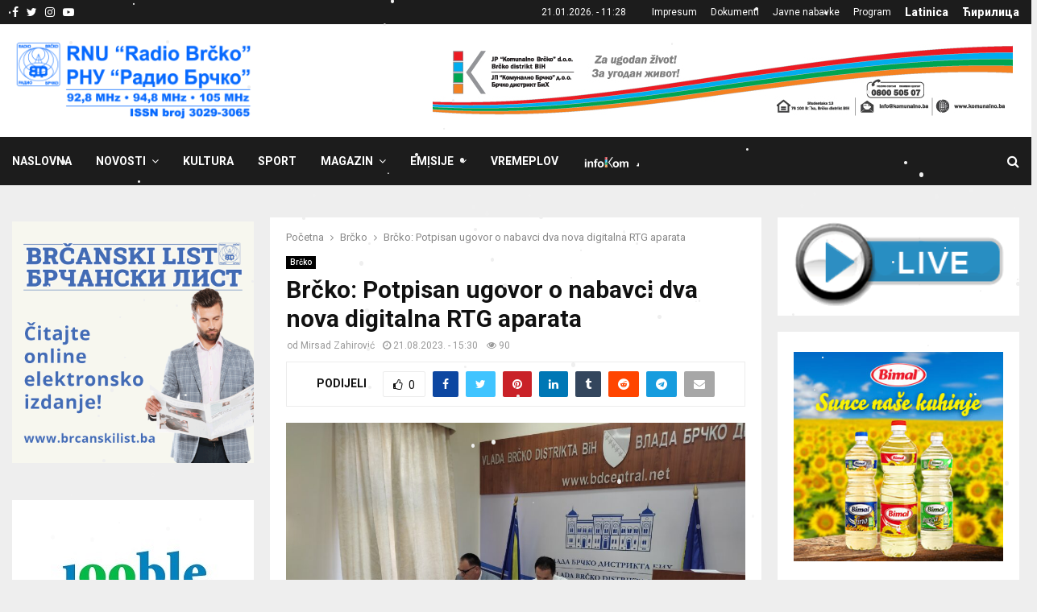

--- FILE ---
content_type: text/html; charset=UTF-8
request_url: https://radiobrcko.ba/vijesti-brcko/brcko-potpisan-ugovor-o-nabavci-dva-nova-digitalna-rtg-aparata/
body_size: 28791
content:
<!DOCTYPE html>
<html lang="bs-BA">
<head>
	<meta charset="UTF-8">
		<meta name="viewport" content="width=device-width, initial-scale=1">
		<link rel="profile" href="http://gmpg.org/xfn/11">
	<meta name='robots' content='index, follow, max-image-preview:large, max-snippet:-1, max-video-preview:-1' />

	<!-- This site is optimized with the Yoast SEO plugin v26.6 - https://yoast.com/wordpress/plugins/seo/ -->
	<title>Brčko: Potpisan ugovor o nabavci dva nova digitalna RTG aparata</title>
	<link rel="canonical" href="https://radiobrcko.ba/vijesti-brcko/brcko-potpisan-ugovor-o-nabavci-dva-nova-digitalna-rtg-aparata/" />
	<meta property="og:locale" content="bs_BA" />
	<meta property="og:type" content="article" />
	<meta property="og:title" content="Brčko: Potpisan ugovor o nabavci dva nova digitalna RTG aparata" />
	<meta property="og:description" content="Šef Odjeljenja za zdravstvo i ostale usluge u Vladi Brčko distrikta BiH Asmir Mujanović danas je sa bijeljinskom firmom koja se bavi distribucijom medicinske opreme potpisao ugovor za nabavku dva nova digitalna RTG aparata čija ukupna vrijednost iznosi oko 520.000 KM. „Ova nabavka je bila neophodna za dodatno poboljšanje uslova..." />
	<meta property="og:url" content="https://radiobrcko.ba/vijesti-brcko/brcko-potpisan-ugovor-o-nabavci-dva-nova-digitalna-rtg-aparata/" />
	<meta property="og:site_name" content="RNU &quot;Radio Brčko&quot; Brčko distrikt BiH" />
	<meta property="article:publisher" content="https://www.facebook.com/radiobrcko/" />
	<meta property="article:published_time" content="2023-08-21T13:30:19+00:00" />
	<meta property="article:modified_time" content="2023-08-21T13:33:18+00:00" />
	<meta property="og:image" content="https://radiobrcko.ba/wp-content/uploads/2023/08/IMG_20230821_120458-scaled.jpg" />
	<meta property="og:image:width" content="2560" />
	<meta property="og:image:height" content="1920" />
	<meta property="og:image:type" content="image/jpeg" />
	<meta name="author" content="Mirsad Zahirović" />
	<meta name="twitter:card" content="summary_large_image" />
	<meta name="twitter:creator" content="@radiobrcko" />
	<meta name="twitter:site" content="@radiobrcko" />
	<meta name="twitter:label1" content="Written by" />
	<meta name="twitter:data1" content="Mirsad Zahirović" />
	<meta name="twitter:label2" content="Est. reading time" />
	<meta name="twitter:data2" content="2 minute" />
	<script type="application/ld+json" class="yoast-schema-graph">{"@context":"https://schema.org","@graph":[{"@type":["Article","SocialMediaPosting"],"@id":"https://radiobrcko.ba/vijesti-brcko/brcko-potpisan-ugovor-o-nabavci-dva-nova-digitalna-rtg-aparata/#article","isPartOf":{"@id":"https://radiobrcko.ba/vijesti-brcko/brcko-potpisan-ugovor-o-nabavci-dva-nova-digitalna-rtg-aparata/"},"author":{"name":"Mirsad Zahirović","@id":"https://radiobrcko.ba/#/schema/person/681d8358c6568b7e17f8aecea1f5322f"},"headline":"Brčko: Potpisan ugovor o nabavci dva nova digitalna RTG aparata","datePublished":"2023-08-21T13:30:19+00:00","dateModified":"2023-08-21T13:33:18+00:00","mainEntityOfPage":{"@id":"https://radiobrcko.ba/vijesti-brcko/brcko-potpisan-ugovor-o-nabavci-dva-nova-digitalna-rtg-aparata/"},"wordCount":217,"publisher":{"@id":"https://radiobrcko.ba/#organization"},"image":{"@id":"https://radiobrcko.ba/vijesti-brcko/brcko-potpisan-ugovor-o-nabavci-dva-nova-digitalna-rtg-aparata/#primaryimage"},"thumbnailUrl":"https://radiobrcko.ba/wp-content/uploads/2023/08/IMG_20230821_120458-scaled.jpg","keywords":["JZU \"Zdravstveni centar Brčko\""],"articleSection":["Brčko"],"inLanguage":"bs-BA"},{"@type":"WebPage","@id":"https://radiobrcko.ba/vijesti-brcko/brcko-potpisan-ugovor-o-nabavci-dva-nova-digitalna-rtg-aparata/","url":"https://radiobrcko.ba/vijesti-brcko/brcko-potpisan-ugovor-o-nabavci-dva-nova-digitalna-rtg-aparata/","name":"Brčko: Potpisan ugovor o nabavci dva nova digitalna RTG aparata","isPartOf":{"@id":"https://radiobrcko.ba/#website"},"primaryImageOfPage":{"@id":"https://radiobrcko.ba/vijesti-brcko/brcko-potpisan-ugovor-o-nabavci-dva-nova-digitalna-rtg-aparata/#primaryimage"},"image":{"@id":"https://radiobrcko.ba/vijesti-brcko/brcko-potpisan-ugovor-o-nabavci-dva-nova-digitalna-rtg-aparata/#primaryimage"},"thumbnailUrl":"https://radiobrcko.ba/wp-content/uploads/2023/08/IMG_20230821_120458-scaled.jpg","datePublished":"2023-08-21T13:30:19+00:00","dateModified":"2023-08-21T13:33:18+00:00","breadcrumb":{"@id":"https://radiobrcko.ba/vijesti-brcko/brcko-potpisan-ugovor-o-nabavci-dva-nova-digitalna-rtg-aparata/#breadcrumb"},"inLanguage":"bs-BA","potentialAction":[{"@type":"ReadAction","target":["https://radiobrcko.ba/vijesti-brcko/brcko-potpisan-ugovor-o-nabavci-dva-nova-digitalna-rtg-aparata/"]}]},{"@type":"ImageObject","inLanguage":"bs-BA","@id":"https://radiobrcko.ba/vijesti-brcko/brcko-potpisan-ugovor-o-nabavci-dva-nova-digitalna-rtg-aparata/#primaryimage","url":"https://radiobrcko.ba/wp-content/uploads/2023/08/IMG_20230821_120458-scaled.jpg","contentUrl":"https://radiobrcko.ba/wp-content/uploads/2023/08/IMG_20230821_120458-scaled.jpg","width":2560,"height":1920},{"@type":"BreadcrumbList","@id":"https://radiobrcko.ba/vijesti-brcko/brcko-potpisan-ugovor-o-nabavci-dva-nova-digitalna-rtg-aparata/#breadcrumb","itemListElement":[{"@type":"ListItem","position":1,"name":"Početna","item":"https://radiobrcko.ba/"},{"@type":"ListItem","position":2,"name":"Brčko: Potpisan ugovor o nabavci dva nova digitalna RTG aparata"}]},{"@type":"WebSite","@id":"https://radiobrcko.ba/#website","url":"https://radiobrcko.ba/","name":"RNU \"Radio Brčko\" Brčko distrikt BiH","description":"Vijesti Brčko, Novosti Brčko, Vlada Brčko distrikta BiH","publisher":{"@id":"https://radiobrcko.ba/#organization"},"potentialAction":[{"@type":"SearchAction","target":{"@type":"EntryPoint","urlTemplate":"https://radiobrcko.ba/?s={search_term_string}"},"query-input":{"@type":"PropertyValueSpecification","valueRequired":true,"valueName":"search_term_string"}}],"inLanguage":"bs-BA"},{"@type":"Organization","@id":"https://radiobrcko.ba/#organization","name":"Radio Brčko Distrikta BiH","url":"https://radiobrcko.ba/","logo":{"@type":"ImageObject","inLanguage":"bs-BA","@id":"https://radiobrcko.ba/#/schema/logo/image/","url":"https://radiobrcko.ba/wp-content/uploads/2024/01/logo-RNU-BlueFrekvISSN.png","contentUrl":"https://radiobrcko.ba/wp-content/uploads/2024/01/logo-RNU-BlueFrekvISSN.png","width":1256,"height":420,"caption":"Radio Brčko Distrikta BiH"},"image":{"@id":"https://radiobrcko.ba/#/schema/logo/image/"},"sameAs":["https://www.facebook.com/radiobrcko/","https://x.com/radiobrcko"]},{"@type":"Person","@id":"https://radiobrcko.ba/#/schema/person/681d8358c6568b7e17f8aecea1f5322f","name":"Mirsad Zahirović","url":"https://radiobrcko.ba/author/mirsad-zah/"}]}</script>
	<!-- / Yoast SEO plugin. -->


<link rel='dns-prefetch' href='//fonts.googleapis.com' />
<link rel="alternate" type="application/rss+xml" title="RNU &quot;Radio Brčko&quot; Brčko distrikt BiH &raquo; novosti" href="https://radiobrcko.ba/feed/" />
<link rel="alternate" type="application/rss+xml" title="RNU &quot;Radio Brčko&quot; Brčko distrikt BiH &raquo;  novosti o komentarima" href="https://radiobrcko.ba/comments/feed/" />
<link rel="alternate" title="oEmbed (JSON)" type="application/json+oembed" href="https://radiobrcko.ba/wp-json/oembed/1.0/embed?url=https%3A%2F%2Fradiobrcko.ba%2Fvijesti-brcko%2Fbrcko-potpisan-ugovor-o-nabavci-dva-nova-digitalna-rtg-aparata%2F" />
<link rel="alternate" title="oEmbed (XML)" type="text/xml+oembed" href="https://radiobrcko.ba/wp-json/oembed/1.0/embed?url=https%3A%2F%2Fradiobrcko.ba%2Fvijesti-brcko%2Fbrcko-potpisan-ugovor-o-nabavci-dva-nova-digitalna-rtg-aparata%2F&#038;format=xml" />
<style id='wp-img-auto-sizes-contain-inline-css' type='text/css'>
img:is([sizes=auto i],[sizes^="auto," i]){contain-intrinsic-size:3000px 1500px}
/*# sourceURL=wp-img-auto-sizes-contain-inline-css */
</style>
<link rel='stylesheet' id='dashicons-css' href='https://radiobrcko.ba/wp-includes/css/dashicons.min.css?ver=6.9' type='text/css' media='all' />
<link rel='stylesheet' id='post-views-counter-frontend-css' href='https://radiobrcko.ba/wp-content/plugins/post-views-counter/css/frontend.css?ver=1.6.1' type='text/css' media='all' />
<link rel='stylesheet' id='menu-icon-font-awesome-css' href='https://radiobrcko.ba/wp-content/plugins/menu-icons/css/fontawesome/css/all.min.css?ver=5.15.4' type='text/css' media='all' />
<link rel='stylesheet' id='menu-icons-extra-css' href='https://radiobrcko.ba/wp-content/plugins/menu-icons/css/extra.min.css?ver=0.13.20' type='text/css' media='all' />
<style id='wp-emoji-styles-inline-css' type='text/css'>

	img.wp-smiley, img.emoji {
		display: inline !important;
		border: none !important;
		box-shadow: none !important;
		height: 1em !important;
		width: 1em !important;
		margin: 0 0.07em !important;
		vertical-align: -0.1em !important;
		background: none !important;
		padding: 0 !important;
	}
/*# sourceURL=wp-emoji-styles-inline-css */
</style>
<style id='wp-block-library-inline-css' type='text/css'>
:root{--wp-block-synced-color:#7a00df;--wp-block-synced-color--rgb:122,0,223;--wp-bound-block-color:var(--wp-block-synced-color);--wp-editor-canvas-background:#ddd;--wp-admin-theme-color:#007cba;--wp-admin-theme-color--rgb:0,124,186;--wp-admin-theme-color-darker-10:#006ba1;--wp-admin-theme-color-darker-10--rgb:0,107,160.5;--wp-admin-theme-color-darker-20:#005a87;--wp-admin-theme-color-darker-20--rgb:0,90,135;--wp-admin-border-width-focus:2px}@media (min-resolution:192dpi){:root{--wp-admin-border-width-focus:1.5px}}.wp-element-button{cursor:pointer}:root .has-very-light-gray-background-color{background-color:#eee}:root .has-very-dark-gray-background-color{background-color:#313131}:root .has-very-light-gray-color{color:#eee}:root .has-very-dark-gray-color{color:#313131}:root .has-vivid-green-cyan-to-vivid-cyan-blue-gradient-background{background:linear-gradient(135deg,#00d084,#0693e3)}:root .has-purple-crush-gradient-background{background:linear-gradient(135deg,#34e2e4,#4721fb 50%,#ab1dfe)}:root .has-hazy-dawn-gradient-background{background:linear-gradient(135deg,#faaca8,#dad0ec)}:root .has-subdued-olive-gradient-background{background:linear-gradient(135deg,#fafae1,#67a671)}:root .has-atomic-cream-gradient-background{background:linear-gradient(135deg,#fdd79a,#004a59)}:root .has-nightshade-gradient-background{background:linear-gradient(135deg,#330968,#31cdcf)}:root .has-midnight-gradient-background{background:linear-gradient(135deg,#020381,#2874fc)}:root{--wp--preset--font-size--normal:16px;--wp--preset--font-size--huge:42px}.has-regular-font-size{font-size:1em}.has-larger-font-size{font-size:2.625em}.has-normal-font-size{font-size:var(--wp--preset--font-size--normal)}.has-huge-font-size{font-size:var(--wp--preset--font-size--huge)}.has-text-align-center{text-align:center}.has-text-align-left{text-align:left}.has-text-align-right{text-align:right}.has-fit-text{white-space:nowrap!important}#end-resizable-editor-section{display:none}.aligncenter{clear:both}.items-justified-left{justify-content:flex-start}.items-justified-center{justify-content:center}.items-justified-right{justify-content:flex-end}.items-justified-space-between{justify-content:space-between}.screen-reader-text{border:0;clip-path:inset(50%);height:1px;margin:-1px;overflow:hidden;padding:0;position:absolute;width:1px;word-wrap:normal!important}.screen-reader-text:focus{background-color:#ddd;clip-path:none;color:#444;display:block;font-size:1em;height:auto;left:5px;line-height:normal;padding:15px 23px 14px;text-decoration:none;top:5px;width:auto;z-index:100000}html :where(.has-border-color){border-style:solid}html :where([style*=border-top-color]){border-top-style:solid}html :where([style*=border-right-color]){border-right-style:solid}html :where([style*=border-bottom-color]){border-bottom-style:solid}html :where([style*=border-left-color]){border-left-style:solid}html :where([style*=border-width]){border-style:solid}html :where([style*=border-top-width]){border-top-style:solid}html :where([style*=border-right-width]){border-right-style:solid}html :where([style*=border-bottom-width]){border-bottom-style:solid}html :where([style*=border-left-width]){border-left-style:solid}html :where(img[class*=wp-image-]){height:auto;max-width:100%}:where(figure){margin:0 0 1em}html :where(.is-position-sticky){--wp-admin--admin-bar--position-offset:var(--wp-admin--admin-bar--height,0px)}@media screen and (max-width:600px){html :where(.is-position-sticky){--wp-admin--admin-bar--position-offset:0px}}

/*# sourceURL=wp-block-library-inline-css */
</style><style id='global-styles-inline-css' type='text/css'>
:root{--wp--preset--aspect-ratio--square: 1;--wp--preset--aspect-ratio--4-3: 4/3;--wp--preset--aspect-ratio--3-4: 3/4;--wp--preset--aspect-ratio--3-2: 3/2;--wp--preset--aspect-ratio--2-3: 2/3;--wp--preset--aspect-ratio--16-9: 16/9;--wp--preset--aspect-ratio--9-16: 9/16;--wp--preset--color--black: #000000;--wp--preset--color--cyan-bluish-gray: #abb8c3;--wp--preset--color--white: #ffffff;--wp--preset--color--pale-pink: #f78da7;--wp--preset--color--vivid-red: #cf2e2e;--wp--preset--color--luminous-vivid-orange: #ff6900;--wp--preset--color--luminous-vivid-amber: #fcb900;--wp--preset--color--light-green-cyan: #7bdcb5;--wp--preset--color--vivid-green-cyan: #00d084;--wp--preset--color--pale-cyan-blue: #8ed1fc;--wp--preset--color--vivid-cyan-blue: #0693e3;--wp--preset--color--vivid-purple: #9b51e0;--wp--preset--gradient--vivid-cyan-blue-to-vivid-purple: linear-gradient(135deg,rgb(6,147,227) 0%,rgb(155,81,224) 100%);--wp--preset--gradient--light-green-cyan-to-vivid-green-cyan: linear-gradient(135deg,rgb(122,220,180) 0%,rgb(0,208,130) 100%);--wp--preset--gradient--luminous-vivid-amber-to-luminous-vivid-orange: linear-gradient(135deg,rgb(252,185,0) 0%,rgb(255,105,0) 100%);--wp--preset--gradient--luminous-vivid-orange-to-vivid-red: linear-gradient(135deg,rgb(255,105,0) 0%,rgb(207,46,46) 100%);--wp--preset--gradient--very-light-gray-to-cyan-bluish-gray: linear-gradient(135deg,rgb(238,238,238) 0%,rgb(169,184,195) 100%);--wp--preset--gradient--cool-to-warm-spectrum: linear-gradient(135deg,rgb(74,234,220) 0%,rgb(151,120,209) 20%,rgb(207,42,186) 40%,rgb(238,44,130) 60%,rgb(251,105,98) 80%,rgb(254,248,76) 100%);--wp--preset--gradient--blush-light-purple: linear-gradient(135deg,rgb(255,206,236) 0%,rgb(152,150,240) 100%);--wp--preset--gradient--blush-bordeaux: linear-gradient(135deg,rgb(254,205,165) 0%,rgb(254,45,45) 50%,rgb(107,0,62) 100%);--wp--preset--gradient--luminous-dusk: linear-gradient(135deg,rgb(255,203,112) 0%,rgb(199,81,192) 50%,rgb(65,88,208) 100%);--wp--preset--gradient--pale-ocean: linear-gradient(135deg,rgb(255,245,203) 0%,rgb(182,227,212) 50%,rgb(51,167,181) 100%);--wp--preset--gradient--electric-grass: linear-gradient(135deg,rgb(202,248,128) 0%,rgb(113,206,126) 100%);--wp--preset--gradient--midnight: linear-gradient(135deg,rgb(2,3,129) 0%,rgb(40,116,252) 100%);--wp--preset--font-size--small: 14px;--wp--preset--font-size--medium: 20px;--wp--preset--font-size--large: 32px;--wp--preset--font-size--x-large: 42px;--wp--preset--font-size--normal: 16px;--wp--preset--font-size--huge: 42px;--wp--preset--spacing--20: 0.44rem;--wp--preset--spacing--30: 0.67rem;--wp--preset--spacing--40: 1rem;--wp--preset--spacing--50: 1.5rem;--wp--preset--spacing--60: 2.25rem;--wp--preset--spacing--70: 3.38rem;--wp--preset--spacing--80: 5.06rem;--wp--preset--shadow--natural: 6px 6px 9px rgba(0, 0, 0, 0.2);--wp--preset--shadow--deep: 12px 12px 50px rgba(0, 0, 0, 0.4);--wp--preset--shadow--sharp: 6px 6px 0px rgba(0, 0, 0, 0.2);--wp--preset--shadow--outlined: 6px 6px 0px -3px rgb(255, 255, 255), 6px 6px rgb(0, 0, 0);--wp--preset--shadow--crisp: 6px 6px 0px rgb(0, 0, 0);}:where(.is-layout-flex){gap: 0.5em;}:where(.is-layout-grid){gap: 0.5em;}body .is-layout-flex{display: flex;}.is-layout-flex{flex-wrap: wrap;align-items: center;}.is-layout-flex > :is(*, div){margin: 0;}body .is-layout-grid{display: grid;}.is-layout-grid > :is(*, div){margin: 0;}:where(.wp-block-columns.is-layout-flex){gap: 2em;}:where(.wp-block-columns.is-layout-grid){gap: 2em;}:where(.wp-block-post-template.is-layout-flex){gap: 1.25em;}:where(.wp-block-post-template.is-layout-grid){gap: 1.25em;}.has-black-color{color: var(--wp--preset--color--black) !important;}.has-cyan-bluish-gray-color{color: var(--wp--preset--color--cyan-bluish-gray) !important;}.has-white-color{color: var(--wp--preset--color--white) !important;}.has-pale-pink-color{color: var(--wp--preset--color--pale-pink) !important;}.has-vivid-red-color{color: var(--wp--preset--color--vivid-red) !important;}.has-luminous-vivid-orange-color{color: var(--wp--preset--color--luminous-vivid-orange) !important;}.has-luminous-vivid-amber-color{color: var(--wp--preset--color--luminous-vivid-amber) !important;}.has-light-green-cyan-color{color: var(--wp--preset--color--light-green-cyan) !important;}.has-vivid-green-cyan-color{color: var(--wp--preset--color--vivid-green-cyan) !important;}.has-pale-cyan-blue-color{color: var(--wp--preset--color--pale-cyan-blue) !important;}.has-vivid-cyan-blue-color{color: var(--wp--preset--color--vivid-cyan-blue) !important;}.has-vivid-purple-color{color: var(--wp--preset--color--vivid-purple) !important;}.has-black-background-color{background-color: var(--wp--preset--color--black) !important;}.has-cyan-bluish-gray-background-color{background-color: var(--wp--preset--color--cyan-bluish-gray) !important;}.has-white-background-color{background-color: var(--wp--preset--color--white) !important;}.has-pale-pink-background-color{background-color: var(--wp--preset--color--pale-pink) !important;}.has-vivid-red-background-color{background-color: var(--wp--preset--color--vivid-red) !important;}.has-luminous-vivid-orange-background-color{background-color: var(--wp--preset--color--luminous-vivid-orange) !important;}.has-luminous-vivid-amber-background-color{background-color: var(--wp--preset--color--luminous-vivid-amber) !important;}.has-light-green-cyan-background-color{background-color: var(--wp--preset--color--light-green-cyan) !important;}.has-vivid-green-cyan-background-color{background-color: var(--wp--preset--color--vivid-green-cyan) !important;}.has-pale-cyan-blue-background-color{background-color: var(--wp--preset--color--pale-cyan-blue) !important;}.has-vivid-cyan-blue-background-color{background-color: var(--wp--preset--color--vivid-cyan-blue) !important;}.has-vivid-purple-background-color{background-color: var(--wp--preset--color--vivid-purple) !important;}.has-black-border-color{border-color: var(--wp--preset--color--black) !important;}.has-cyan-bluish-gray-border-color{border-color: var(--wp--preset--color--cyan-bluish-gray) !important;}.has-white-border-color{border-color: var(--wp--preset--color--white) !important;}.has-pale-pink-border-color{border-color: var(--wp--preset--color--pale-pink) !important;}.has-vivid-red-border-color{border-color: var(--wp--preset--color--vivid-red) !important;}.has-luminous-vivid-orange-border-color{border-color: var(--wp--preset--color--luminous-vivid-orange) !important;}.has-luminous-vivid-amber-border-color{border-color: var(--wp--preset--color--luminous-vivid-amber) !important;}.has-light-green-cyan-border-color{border-color: var(--wp--preset--color--light-green-cyan) !important;}.has-vivid-green-cyan-border-color{border-color: var(--wp--preset--color--vivid-green-cyan) !important;}.has-pale-cyan-blue-border-color{border-color: var(--wp--preset--color--pale-cyan-blue) !important;}.has-vivid-cyan-blue-border-color{border-color: var(--wp--preset--color--vivid-cyan-blue) !important;}.has-vivid-purple-border-color{border-color: var(--wp--preset--color--vivid-purple) !important;}.has-vivid-cyan-blue-to-vivid-purple-gradient-background{background: var(--wp--preset--gradient--vivid-cyan-blue-to-vivid-purple) !important;}.has-light-green-cyan-to-vivid-green-cyan-gradient-background{background: var(--wp--preset--gradient--light-green-cyan-to-vivid-green-cyan) !important;}.has-luminous-vivid-amber-to-luminous-vivid-orange-gradient-background{background: var(--wp--preset--gradient--luminous-vivid-amber-to-luminous-vivid-orange) !important;}.has-luminous-vivid-orange-to-vivid-red-gradient-background{background: var(--wp--preset--gradient--luminous-vivid-orange-to-vivid-red) !important;}.has-very-light-gray-to-cyan-bluish-gray-gradient-background{background: var(--wp--preset--gradient--very-light-gray-to-cyan-bluish-gray) !important;}.has-cool-to-warm-spectrum-gradient-background{background: var(--wp--preset--gradient--cool-to-warm-spectrum) !important;}.has-blush-light-purple-gradient-background{background: var(--wp--preset--gradient--blush-light-purple) !important;}.has-blush-bordeaux-gradient-background{background: var(--wp--preset--gradient--blush-bordeaux) !important;}.has-luminous-dusk-gradient-background{background: var(--wp--preset--gradient--luminous-dusk) !important;}.has-pale-ocean-gradient-background{background: var(--wp--preset--gradient--pale-ocean) !important;}.has-electric-grass-gradient-background{background: var(--wp--preset--gradient--electric-grass) !important;}.has-midnight-gradient-background{background: var(--wp--preset--gradient--midnight) !important;}.has-small-font-size{font-size: var(--wp--preset--font-size--small) !important;}.has-medium-font-size{font-size: var(--wp--preset--font-size--medium) !important;}.has-large-font-size{font-size: var(--wp--preset--font-size--large) !important;}.has-x-large-font-size{font-size: var(--wp--preset--font-size--x-large) !important;}
/*# sourceURL=global-styles-inline-css */
</style>

<style id='classic-theme-styles-inline-css' type='text/css'>
/*! This file is auto-generated */
.wp-block-button__link{color:#fff;background-color:#32373c;border-radius:9999px;box-shadow:none;text-decoration:none;padding:calc(.667em + 2px) calc(1.333em + 2px);font-size:1.125em}.wp-block-file__button{background:#32373c;color:#fff;text-decoration:none}
/*# sourceURL=/wp-includes/css/classic-themes.min.css */
</style>
<link rel='stylesheet' id='pencisc-css' href='https://radiobrcko.ba/wp-content/plugins/penci-framework/assets/css/single-shortcode.css?ver=6.9' type='text/css' media='all' />
<link rel='stylesheet' id='penci-oswald-css' href='//fonts.googleapis.com/css?family=Oswald%3A400&#038;ver=6.9' type='text/css' media='all' />
<link rel='stylesheet' id='wp-snow-effect-css' href='https://radiobrcko.ba/wp-content/plugins/wp-snow-effect/public/css/wp-snow-effect-public.css?ver=1.0.0' type='text/css' media='all' />
<link rel='stylesheet' id='wppopups-base-css' href='https://radiobrcko.ba/wp-content/plugins/wp-popups-lite/src/assets/css/wppopups-base.css?ver=2.2.0.3' type='text/css' media='all' />
<link rel='stylesheet' id='penci-font-awesome-css' href='https://radiobrcko.ba/wp-content/themes/pennews/css/font-awesome.min.css?ver=4.5.2' type='text/css' media='all' />
<link rel='stylesheet' id='penci-fonts-css' href='//fonts.googleapis.com/css?family=Roboto%3A300%2C300italic%2C400%2C400italic%2C500%2C500italic%2C700%2C700italic%2C800%2C800italic%7CMukta+Vaani%3A300%2C300italic%2C400%2C400italic%2C500%2C500italic%2C700%2C700italic%2C800%2C800italic%7COswald%3A300%2C300italic%2C400%2C400italic%2C500%2C500italic%2C700%2C700italic%2C800%2C800italic%7CTeko%3A300%2C300italic%2C400%2C400italic%2C500%2C500italic%2C700%2C700italic%2C800%2C800italic%3A300%2C300italic%2C400%2C400italic%2C500%2C500italic%2C700%2C700italic%2C800%2C800italic%26subset%3Dcyrillic%2Ccyrillic-ext%2Cgreek%2Cgreek-ext%2Clatin-ext' type='text/css' media='all' />
<link rel='stylesheet' id='penci-review-css' href='https://radiobrcko.ba/wp-content/themes/pennews/css/review.css?ver=6.7.4' type='text/css' media='all' />
<link rel='stylesheet' id='penci-style-css' href='https://radiobrcko.ba/wp-content/themes/pennews/style.css?ver=6.7.4' type='text/css' media='all' />
<style id='penci-style-inline-css' type='text/css'>
.penci-block-vc.style-title-13:not(.footer-widget).style-title-center .penci-block-heading {border-right: 10px solid transparent; border-left: 10px solid transparent; }.site-branding h1, .site-branding h2 {margin: 0;}.penci-schema-markup { display: none !important; }.penci-entry-media .twitter-video { max-width: none !important; margin: 0 !important; }.penci-entry-media .fb-video { margin-bottom: 0; }.penci-entry-media .post-format-meta > iframe { vertical-align: top; }.penci-single-style-6 .penci-entry-media-top.penci-video-format-dailymotion:after, .penci-single-style-6 .penci-entry-media-top.penci-video-format-facebook:after, .penci-single-style-6 .penci-entry-media-top.penci-video-format-vimeo:after, .penci-single-style-6 .penci-entry-media-top.penci-video-format-twitter:after, .penci-single-style-7 .penci-entry-media-top.penci-video-format-dailymotion:after, .penci-single-style-7 .penci-entry-media-top.penci-video-format-facebook:after, .penci-single-style-7 .penci-entry-media-top.penci-video-format-vimeo:after, .penci-single-style-7 .penci-entry-media-top.penci-video-format-twitter:after { content: none; } .penci-single-style-5 .penci-entry-media.penci-video-format-dailymotion:after, .penci-single-style-5 .penci-entry-media.penci-video-format-facebook:after, .penci-single-style-5 .penci-entry-media.penci-video-format-vimeo:after, .penci-single-style-5 .penci-entry-media.penci-video-format-twitter:after { content: none; }@media screen and (max-width: 960px) { .penci-insta-thumb ul.thumbnails.penci_col_5 li, .penci-insta-thumb ul.thumbnails.penci_col_6 li { width: 33.33% !important; } .penci-insta-thumb ul.thumbnails.penci_col_7 li, .penci-insta-thumb ul.thumbnails.penci_col_8 li, .penci-insta-thumb ul.thumbnails.penci_col_9 li, .penci-insta-thumb ul.thumbnails.penci_col_10 li { width: 25% !important; } }.site-header.header--s12 .penci-menu-toggle-wapper,.site-header.header--s12 .header__social-search { flex: 1; }.site-header.header--s5 .site-branding {  padding-right: 0;margin-right: 40px; }.penci-block_37 .penci_post-meta { padding-top: 8px; }.penci-block_37 .penci-post-excerpt + .penci_post-meta { padding-top: 0; }.penci-hide-text-votes { display: none; }.penci-usewr-review {  border-top: 1px solid #ececec; }.penci-review-score {top: 5px; position: relative; }.penci-social-counter.penci-social-counter--style-3 .penci-social__empty a, .penci-social-counter.penci-social-counter--style-4 .penci-social__empty a, .penci-social-counter.penci-social-counter--style-5 .penci-social__empty a, .penci-social-counter.penci-social-counter--style-6 .penci-social__empty a { display: flex; justify-content: center; align-items: center; }.penci-block-error { padding: 0 20px 20px; }@media screen and (min-width: 1240px){ .penci_dis_padding_bw .penci-content-main.penci-col-4:nth-child(3n+2) { padding-right: 15px; padding-left: 15px; }}.bos_searchbox_widget_class.penci-vc-column-1 #flexi_searchbox #b_searchboxInc .b_submitButton_wrapper{ padding-top: 10px; padding-bottom: 10px; }.mfp-image-holder .mfp-close, .mfp-iframe-holder .mfp-close { background: transparent; border-color: transparent; }h1, h2, h3, h4, h5, h6,.error404 .page-title,
		.error404 .penci-block-vc .penci-block__title, .footer__bottom.style-2 .block-title {font-family: 'Roboto', sans-serif}.penci-block-vc .penci-block__title, .penci-menu-hbg .penci-block-vc .penci-block__title, .penci-menu-hbg-widgets .menu-hbg-title{ font-family:'Roboto', sans-serif; }.penci-topbar.header--s7, .penci-topbar.header--s7 h3, 
		.penci-topbar.header--s7 ul li,
		.penci-topbar.header--s7 .topbar__trending .headline-title{ text-transform: none !important; }.penci-topbar{ background-color:#1c1c1c ; }.header--s2 .site-branding,.header--s2 .site-branding img {max-width: 300px !important;overflow: hidden; }.main-navigation > ul:not(.children) > li ul.sub-menu{ border-top: 0 !important; }.site-footer .penci-block-vc .penci-block__title{ font-family:'Roboto', sans-serif; }.footer__logo a,.footer__logo img{ max-width:250px;}.buy-button{ background-color:#0286f9 !important; }.penci-menuhbg-toggle:hover .lines-button:after,.penci-menuhbg-toggle:hover .penci-lines:before,.penci-menuhbg-toggle:hover .penci-lines:after.penci-login-container a,.penci_list_shortcode li:before,.footer__sidebars .penci-block-vc .penci__post-title a:hover,.penci-viewall-results a:hover,.post-entry .penci-portfolio-filter ul li.active a, .penci-portfolio-filter ul li.active a,.penci-ajax-search-results-wrapper .penci__post-title a:hover{ color: #0286f9; }.penci-tweets-widget-content .icon-tweets,.penci-tweets-widget-content .tweet-intents a,.penci-tweets-widget-content .tweet-intents span:after,.woocommerce .star-rating span,.woocommerce .comment-form p.stars a:hover,.woocommerce div.product .woocommerce-tabs ul.tabs li a:hover,.penci-subcat-list .flexMenu-viewMore:hover a, .penci-subcat-list .flexMenu-viewMore:focus a,.penci-subcat-list .flexMenu-viewMore .flexMenu-popup .penci-subcat-item a:hover,.penci-owl-carousel-style .owl-dot.active span, .penci-owl-carousel-style .owl-dot:hover span,.penci-owl-carousel-slider .owl-dot.active span,.penci-owl-carousel-slider .owl-dot:hover span{ color: #0286f9; }.penci-owl-carousel-slider .owl-dot.active span,.penci-owl-carousel-slider .owl-dot:hover span{ background-color: #0286f9; }blockquote, q,.penci-post-pagination a:hover,a:hover,.penci-entry-meta a:hover,.penci-portfolio-below_img .inner-item-portfolio .portfolio-desc a:hover h3,.main-navigation.penci_disable_padding_menu > ul:not(.children) > li:hover > a,.main-navigation.penci_disable_padding_menu > ul:not(.children) > li:active > a,.main-navigation.penci_disable_padding_menu > ul:not(.children) > li.current-menu-item > a,.main-navigation.penci_disable_padding_menu > ul:not(.children) > li.current-menu-ancestor > a,.main-navigation.penci_disable_padding_menu > ul:not(.children) > li.current-category-ancestor > a,.site-header.header--s11 .main-navigation.penci_enable_line_menu .menu > li:hover > a,.site-header.header--s11 .main-navigation.penci_enable_line_menu .menu > li:active > a,.site-header.header--s11 .main-navigation.penci_enable_line_menu .menu > li.current-menu-item > a,.main-navigation.penci_disable_padding_menu ul.menu > li > a:hover,.main-navigation ul li:hover > a,.main-navigation ul li:active > a,.main-navigation li.current-menu-item > a,#site-navigation .penci-megamenu .penci-mega-child-categories a.cat-active,#site-navigation .penci-megamenu .penci-content-megamenu .penci-mega-latest-posts .penci-mega-post a:not(.mega-cat-name):hover,.penci-post-pagination h5 a:hover{ color: #0286f9; }.main-navigation.penci_disable_padding_menu > ul:not(.children) > li.highlight-button > a{ color: #0286f9;border-color: #0286f9; }.main-navigation.penci_disable_padding_menu > ul:not(.children) > li.highlight-button:hover > a,.main-navigation.penci_disable_padding_menu > ul:not(.children) > li.highlight-button:active > a,.main-navigation.penci_disable_padding_menu > ul:not(.children) > li.highlight-button.current-category-ancestor > a,.main-navigation.penci_disable_padding_menu > ul:not(.children) > li.highlight-button.current-category-ancestor > a,.main-navigation.penci_disable_padding_menu > ul:not(.children) > li.highlight-button.current-menu-ancestor > a,.main-navigation.penci_disable_padding_menu > ul:not(.children) > li.highlight-button.current-menu-item > a{ border-color: #0286f9; }.penci-menu-hbg .primary-menu-mobile li a:hover,.penci-menu-hbg .primary-menu-mobile li.toggled-on > a,.penci-menu-hbg .primary-menu-mobile li.toggled-on > .dropdown-toggle,.penci-menu-hbg .primary-menu-mobile li.current-menu-item > a,.penci-menu-hbg .primary-menu-mobile li.current-menu-item > .dropdown-toggle,.mobile-sidebar .primary-menu-mobile li a:hover,.mobile-sidebar .primary-menu-mobile li.toggled-on-first > a,.mobile-sidebar .primary-menu-mobile li.toggled-on > a,.mobile-sidebar .primary-menu-mobile li.toggled-on > .dropdown-toggle,.mobile-sidebar .primary-menu-mobile li.current-menu-item > a,.mobile-sidebar .primary-menu-mobile li.current-menu-item > .dropdown-toggle,.mobile-sidebar #sidebar-nav-logo a,.mobile-sidebar #sidebar-nav-logo a:hover.mobile-sidebar #sidebar-nav-logo:before,.penci-recipe-heading a.penci-recipe-print,.widget a:hover,.widget.widget_recent_entries li a:hover, .widget.widget_recent_comments li a:hover, .widget.widget_meta li a:hover,.penci-topbar a:hover,.penci-topbar ul li:hover,.penci-topbar ul li a:hover,.penci-topbar ul.menu li ul.sub-menu li a:hover,.site-branding a, .site-branding .site-title{ color: #0286f9; }.penci-viewall-results a:hover,.penci-ajax-search-results-wrapper .penci__post-title a:hover,.header__search_dis_bg .search-click:hover,.header__social-media a:hover,.penci-login-container .link-bottom a,.error404 .page-content a,.penci-no-results .search-form .search-submit:hover,.error404 .page-content .search-form .search-submit:hover,.penci_breadcrumbs a:hover, .penci_breadcrumbs a:hover span,.penci-archive .entry-meta a:hover,.penci-caption-above-img .wp-caption a:hover,.penci-author-content .author-social:hover,.entry-content a,.comment-content a,.penci-page-style-5 .penci-active-thumb .penci-entry-meta a:hover,.penci-single-style-5 .penci-active-thumb .penci-entry-meta a:hover{ color: #0286f9; }blockquote:not(.wp-block-quote).style-2:before{ background-color: transparent; }blockquote.style-2:before,blockquote:not(.wp-block-quote),blockquote.style-2 cite, blockquote.style-2 .author,blockquote.style-3 cite, blockquote.style-3 .author,.woocommerce ul.products li.product .price,.woocommerce ul.products li.product .price ins,.woocommerce div.product p.price ins,.woocommerce div.product span.price ins, .woocommerce div.product p.price, .woocommerce div.product span.price,.woocommerce div.product .entry-summary div[itemprop="description"] blockquote:before, .woocommerce div.product .woocommerce-tabs #tab-description blockquote:before,.woocommerce-product-details__short-description blockquote:before,.woocommerce div.product .entry-summary div[itemprop="description"] blockquote cite, .woocommerce div.product .entry-summary div[itemprop="description"] blockquote .author,.woocommerce div.product .woocommerce-tabs #tab-description blockquote cite, .woocommerce div.product .woocommerce-tabs #tab-description blockquote .author,.woocommerce div.product .product_meta > span a:hover,.woocommerce div.product .woocommerce-tabs ul.tabs li.active{ color: #0286f9; }.woocommerce #respond input#submit.alt.disabled:hover,.woocommerce #respond input#submit.alt:disabled:hover,.woocommerce #respond input#submit.alt:disabled[disabled]:hover,.woocommerce a.button.alt.disabled,.woocommerce a.button.alt.disabled:hover,.woocommerce a.button.alt:disabled,.woocommerce a.button.alt:disabled:hover,.woocommerce a.button.alt:disabled[disabled],.woocommerce a.button.alt:disabled[disabled]:hover,.woocommerce button.button.alt.disabled,.woocommerce button.button.alt.disabled:hover,.woocommerce button.button.alt:disabled,.woocommerce button.button.alt:disabled:hover,.woocommerce button.button.alt:disabled[disabled],.woocommerce button.button.alt:disabled[disabled]:hover,.woocommerce input.button.alt.disabled,.woocommerce input.button.alt.disabled:hover,.woocommerce input.button.alt:disabled,.woocommerce input.button.alt:disabled:hover,.woocommerce input.button.alt:disabled[disabled],.woocommerce input.button.alt:disabled[disabled]:hover{ background-color: #0286f9; }.woocommerce ul.cart_list li .amount, .woocommerce ul.product_list_widget li .amount,.woocommerce table.shop_table td.product-name a:hover,.woocommerce-cart .cart-collaterals .cart_totals table td .amount,.woocommerce .woocommerce-info:before,.woocommerce form.checkout table.shop_table .order-total .amount,.post-entry .penci-portfolio-filter ul li a:hover,.post-entry .penci-portfolio-filter ul li.active a,.penci-portfolio-filter ul li a:hover,.penci-portfolio-filter ul li.active a,#bbpress-forums li.bbp-body ul.forum li.bbp-forum-info a:hover,#bbpress-forums li.bbp-body ul.topic li.bbp-topic-title a:hover,#bbpress-forums li.bbp-body ul.forum li.bbp-forum-info .bbp-forum-content a,#bbpress-forums li.bbp-body ul.topic p.bbp-topic-meta a,#bbpress-forums .bbp-breadcrumb a:hover, #bbpress-forums .bbp-breadcrumb .bbp-breadcrumb-current:hover,#bbpress-forums .bbp-forum-freshness a:hover,#bbpress-forums .bbp-topic-freshness a:hover{ color: #0286f9; }.footer__bottom a,.footer__logo a, .footer__logo a:hover,.site-info a,.site-info a:hover,.sub-footer-menu li a:hover,.footer__sidebars a:hover,.penci-block-vc .social-buttons a:hover,.penci-inline-related-posts .penci_post-meta a:hover,.penci__general-meta .penci_post-meta a:hover,.penci-block_video.style-1 .penci_post-meta a:hover,.penci-block_video.style-7 .penci_post-meta a:hover,.penci-block-vc .penci-block__title a:hover,.penci-block-vc.style-title-2 .penci-block__title a:hover,.penci-block-vc.style-title-2:not(.footer-widget) .penci-block__title a:hover,.penci-block-vc.style-title-4 .penci-block__title a:hover,.penci-block-vc.style-title-4:not(.footer-widget) .penci-block__title a:hover,.penci-block-vc .penci-subcat-filter .penci-subcat-item a.active, .penci-block-vc .penci-subcat-filter .penci-subcat-item a:hover ,.penci-block_1 .penci_post-meta a:hover,.penci-inline-related-posts.penci-irp-type-grid .penci__post-title:hover{ color: #0286f9; }.penci-block_10 .penci-posted-on a,.penci-block_10 .penci-block__title a:hover,.penci-block_10 .penci__post-title a:hover,.penci-block_26 .block26_first_item .penci__post-title:hover,.penci-block_30 .penci_post-meta a:hover,.penci-block_33 .block33_big_item .penci_post-meta a:hover,.penci-block_36 .penci-chart-text,.penci-block_video.style-1 .block_video_first_item.penci-title-ab-img .penci_post_content a:hover,.penci-block_video.style-1 .block_video_first_item.penci-title-ab-img .penci_post-meta a:hover,.penci-block_video.style-6 .penci__post-title:hover,.penci-block_video.style-7 .penci__post-title:hover,.penci-owl-featured-area.style-12 .penci-small_items h3 a:hover,.penci-owl-featured-area.style-12 .penci-small_items .penci-slider__meta a:hover ,.penci-owl-featured-area.style-12 .penci-small_items .owl-item.current h3 a,.penci-owl-featured-area.style-13 .penci-small_items h3 a:hover,.penci-owl-featured-area.style-13 .penci-small_items .penci-slider__meta a:hover,.penci-owl-featured-area.style-13 .penci-small_items .owl-item.current h3 a,.penci-owl-featured-area.style-14 .penci-small_items h3 a:hover,.penci-owl-featured-area.style-14 .penci-small_items .penci-slider__meta a:hover ,.penci-owl-featured-area.style-14 .penci-small_items .owl-item.current h3 a,.penci-owl-featured-area.style-17 h3 a:hover,.penci-owl-featured-area.style-17 .penci-slider__meta a:hover,.penci-fslider28-wrapper.penci-block-vc .penci-slider-nav a:hover,.penci-videos-playlist .penci-video-nav .penci-video-playlist-item .penci-video-play-icon,.penci-videos-playlist .penci-video-nav .penci-video-playlist-item.is-playing { color: #0286f9; }.penci-block_video.style-7 .penci_post-meta a:hover,.penci-ajax-more.disable_bg_load_more .penci-ajax-more-button:hover, .penci-ajax-more.disable_bg_load_more .penci-block-ajax-more-button:hover{ color: #0286f9; }.site-main #buddypress input[type=submit]:hover,.site-main #buddypress div.generic-button a:hover,.site-main #buddypress .comment-reply-link:hover,.site-main #buddypress a.button:hover,.site-main #buddypress a.button:focus,.site-main #buddypress ul.button-nav li a:hover,.site-main #buddypress ul.button-nav li.current a,.site-main #buddypress .dir-search input[type=submit]:hover, .site-main #buddypress .groups-members-search input[type=submit]:hover,.site-main #buddypress div.item-list-tabs ul li.selected a,.site-main #buddypress div.item-list-tabs ul li.current a,.site-main #buddypress div.item-list-tabs ul li a:hover{ border-color: #0286f9;background-color: #0286f9; }.site-main #buddypress table.notifications thead tr, .site-main #buddypress table.notifications-settings thead tr,.site-main #buddypress table.profile-settings thead tr, .site-main #buddypress table.profile-fields thead tr,.site-main #buddypress table.profile-settings thead tr, .site-main #buddypress table.profile-fields thead tr,.site-main #buddypress table.wp-profile-fields thead tr, .site-main #buddypress table.messages-notices thead tr,.site-main #buddypress table.forum thead tr{ border-color: #0286f9;background-color: #0286f9; }.site-main .bbp-pagination-links a:hover, .site-main .bbp-pagination-links span.current,#buddypress div.item-list-tabs:not(#subnav) ul li.selected a, #buddypress div.item-list-tabs:not(#subnav) ul li.current a, #buddypress div.item-list-tabs:not(#subnav) ul li a:hover,#buddypress ul.item-list li div.item-title a, #buddypress ul.item-list li h4 a,div.bbp-template-notice a,#bbpress-forums li.bbp-body ul.topic li.bbp-topic-title a,#bbpress-forums li.bbp-body .bbp-forums-list li,.site-main #buddypress .activity-header a:first-child, #buddypress .comment-meta a:first-child, #buddypress .acomment-meta a:first-child{ color: #0286f9 !important; }.single-tribe_events .tribe-events-schedule .tribe-events-cost{ color: #0286f9; }.tribe-events-list .tribe-events-loop .tribe-event-featured,#tribe-events .tribe-events-button,#tribe-events .tribe-events-button:hover,#tribe_events_filters_wrapper input[type=submit],.tribe-events-button, .tribe-events-button.tribe-active:hover,.tribe-events-button.tribe-inactive,.tribe-events-button:hover,.tribe-events-calendar td.tribe-events-present div[id*=tribe-events-daynum-],.tribe-events-calendar td.tribe-events-present div[id*=tribe-events-daynum-]>a,#tribe-bar-form .tribe-bar-submit input[type=submit]:hover{ background-color: #0286f9; }.woocommerce span.onsale,.show-search:after,select option:focus,.woocommerce .widget_shopping_cart p.buttons a:hover, .woocommerce.widget_shopping_cart p.buttons a:hover, .woocommerce .widget_price_filter .price_slider_amount .button:hover, .woocommerce div.product form.cart .button:hover,.woocommerce .widget_price_filter .ui-slider .ui-slider-handle,.penci-block-vc.style-title-2:not(.footer-widget) .penci-block__title a, .penci-block-vc.style-title-2:not(.footer-widget) .penci-block__title span,.penci-block-vc.style-title-3:not(.footer-widget) .penci-block-heading:after,.penci-block-vc.style-title-4:not(.footer-widget) .penci-block__title a, .penci-block-vc.style-title-4:not(.footer-widget) .penci-block__title span,.penci-archive .penci-archive__content .penci-cat-links a:hover,.mCSB_scrollTools .mCSB_dragger .mCSB_dragger_bar,.penci-block-vc .penci-cat-name:hover,#buddypress .activity-list li.load-more, #buddypress .activity-list li.load-newest,#buddypress .activity-list li.load-more:hover, #buddypress .activity-list li.load-newest:hover,.site-main #buddypress button:hover, .site-main #buddypress a.button:hover, .site-main #buddypress input[type=button]:hover, .site-main #buddypress input[type=reset]:hover{ background-color: #0286f9; }.penci-block-vc.style-title-grid:not(.footer-widget) .penci-block__title span, .penci-block-vc.style-title-grid:not(.footer-widget) .penci-block__title a,.penci-block-vc .penci_post_thumb:hover .penci-cat-name,.mCSB_scrollTools .mCSB_dragger:active .mCSB_dragger_bar,.mCSB_scrollTools .mCSB_dragger.mCSB_dragger_onDrag .mCSB_dragger_bar,.main-navigation > ul:not(.children) > li:hover > a,.main-navigation > ul:not(.children) > li:active > a,.main-navigation > ul:not(.children) > li.current-menu-item > a,.main-navigation.penci_enable_line_menu > ul:not(.children) > li > a:before,.main-navigation a:hover,#site-navigation .penci-megamenu .penci-mega-thumbnail .mega-cat-name:hover,#site-navigation .penci-megamenu .penci-mega-thumbnail:hover .mega-cat-name,.penci-review-process span,.penci-review-score-total,.topbar__trending .headline-title,.header__search:not(.header__search_dis_bg) .search-click,.cart-icon span.items-number{ background-color: #0286f9; }.login__form .login__form__login-submit input:hover,.penci-login-container .penci-login input[type="submit"]:hover,.penci-archive .penci-entry-categories a:hover,.single .penci-cat-links a:hover,.page .penci-cat-links a:hover,.woocommerce #respond input#submit:hover, .woocommerce a.button:hover, .woocommerce button.button:hover, .woocommerce input.button:hover,.woocommerce div.product .entry-summary div[itemprop="description"]:before,.woocommerce div.product .entry-summary div[itemprop="description"] blockquote .author span:after, .woocommerce div.product .woocommerce-tabs #tab-description blockquote .author span:after,.woocommerce-product-details__short-description blockquote .author span:after,.woocommerce #respond input#submit.alt:hover, .woocommerce a.button.alt:hover, .woocommerce button.button.alt:hover, .woocommerce input.button.alt:hover,#scroll-to-top:hover,div.wpforms-container .wpforms-form input[type=submit]:hover,div.wpforms-container .wpforms-form button[type=submit]:hover,div.wpforms-container .wpforms-form .wpforms-page-button:hover,div.wpforms-container .wpforms-form .wpforms-page-button:hover,#respond #submit:hover,.wpcf7 input[type="submit"]:hover,.widget_wysija input[type="submit"]:hover{ background-color: #0286f9; }.penci-block_video .penci-close-video:hover,.penci-block_5 .penci_post_thumb:hover .penci-cat-name,.penci-block_25 .penci_post_thumb:hover .penci-cat-name,.penci-block_8 .penci_post_thumb:hover .penci-cat-name,.penci-block_14 .penci_post_thumb:hover .penci-cat-name,.penci-block-vc.style-title-grid .penci-block__title span, .penci-block-vc.style-title-grid .penci-block__title a,.penci-block_7 .penci_post_thumb:hover .penci-order-number,.penci-block_15 .penci-post-order,.penci-news_ticker .penci-news_ticker__title{ background-color: #0286f9; }.penci-owl-featured-area .penci-item-mag:hover .penci-slider__cat .penci-cat-name,.penci-owl-featured-area .penci-slider__cat .penci-cat-name:hover,.penci-owl-featured-area.style-12 .penci-small_items .owl-item.current .penci-cat-name,.penci-owl-featured-area.style-13 .penci-big_items .penci-slider__cat .penci-cat-name,.penci-owl-featured-area.style-13 .button-read-more:hover,.penci-owl-featured-area.style-13 .penci-small_items .owl-item.current .penci-cat-name,.penci-owl-featured-area.style-14 .penci-small_items .owl-item.current .penci-cat-name,.penci-owl-featured-area.style-18 .penci-slider__cat .penci-cat-name{ background-color: #0286f9; }.show-search .show-search__content:after,.penci-wide-content .penci-owl-featured-area.style-23 .penci-slider__text,.penci-grid_2 .grid2_first_item:hover .penci-cat-name,.penci-grid_2 .penci-post-item:hover .penci-cat-name,.penci-grid_3 .penci-post-item:hover .penci-cat-name,.penci-grid_1 .penci-post-item:hover .penci-cat-name,.penci-videos-playlist .penci-video-nav .penci-playlist-title,.widget-area .penci-videos-playlist .penci-video-nav .penci-video-playlist-item .penci-video-number,.widget-area .penci-videos-playlist .penci-video-nav .penci-video-playlist-item .penci-video-play-icon,.widget-area .penci-videos-playlist .penci-video-nav .penci-video-playlist-item .penci-video-paused-icon,.penci-owl-featured-area.style-17 .penci-slider__text::after,#scroll-to-top:hover{ background-color: #0286f9; }.featured-area-custom-slider .penci-owl-carousel-slider .owl-dot span,.main-navigation > ul:not(.children) > li ul.sub-menu,.error404 .not-found,.error404 .penci-block-vc,.woocommerce .woocommerce-error, .woocommerce .woocommerce-info, .woocommerce .woocommerce-message,.penci-owl-featured-area.style-12 .penci-small_items,.penci-owl-featured-area.style-12 .penci-small_items .owl-item.current .penci_post_thumb,.penci-owl-featured-area.style-13 .button-read-more:hover{ border-color: #0286f9; }.widget .tagcloud a:hover,.penci-social-buttons .penci-social-item.like.liked,.site-footer .widget .tagcloud a:hover,.penci-recipe-heading a.penci-recipe-print:hover,.penci-custom-slider-container .pencislider-content .pencislider-btn-trans:hover,button:hover,.button:hover, .entry-content a.button:hover,.penci-vc-btn-wapper .penci-vc-btn.penci-vcbtn-trans:hover, input[type="button"]:hover,input[type="reset"]:hover,input[type="submit"]:hover,.penci-ajax-more .penci-ajax-more-button:hover,.penci-ajax-more .penci-portfolio-more-button:hover,.woocommerce nav.woocommerce-pagination ul li a:focus, .woocommerce nav.woocommerce-pagination ul li a:hover,.woocommerce nav.woocommerce-pagination ul li span.current,.penci-block_10 .penci-more-post:hover,.penci-block_15 .penci-more-post:hover,.penci-block_36 .penci-more-post:hover,.penci-block_video.style-7 .penci-owl-carousel-slider .owl-dot.active span,.penci-block_video.style-7 .penci-owl-carousel-slider .owl-dot:hover span ,.penci-block_video.style-7 .penci-owl-carousel-slider .owl-dot:hover span ,.penci-ajax-more .penci-ajax-more-button:hover,.penci-ajax-more .penci-block-ajax-more-button:hover,.penci-ajax-more .penci-ajax-more-button.loading-posts:hover, .penci-ajax-more .penci-block-ajax-more-button.loading-posts:hover,.site-main #buddypress .activity-list li.load-more a:hover, .site-main #buddypress .activity-list li.load-newest a,.penci-owl-carousel-slider.penci-tweets-slider .owl-dots .owl-dot.active span, .penci-owl-carousel-slider.penci-tweets-slider .owl-dots .owl-dot:hover span,.penci-pagination:not(.penci-ajax-more) span.current, .penci-pagination:not(.penci-ajax-more) a:hover{border-color:#0286f9;background-color: #0286f9;}.penci-owl-featured-area.style-23 .penci-slider-overlay{ 
		background: -moz-linear-gradient(left, transparent 26%, #0286f9  65%);
	    background: -webkit-gradient(linear, left top, right top, color-stop(26%, #0286f9 ), color-stop(65%, transparent));
	    background: -webkit-linear-gradient(left, transparent 26%, #0286f9 65%);
	    background: -o-linear-gradient(left, transparent 26%, #0286f9 65%);
	    background: -ms-linear-gradient(left, transparent 26%, #0286f9 65%);
	    background: linear-gradient(to right, transparent 26%, #0286f9 65%);
	    filter: progid:DXImageTransform.Microsoft.gradient(startColorstr='#0286f9', endColorstr='#0286f9', GradientType=1);
		 }.site-main #buddypress .activity-list li.load-more a, .site-main #buddypress .activity-list li.load-newest a,.header__search:not(.header__search_dis_bg) .search-click:hover,.tagcloud a:hover,.site-footer .widget .tagcloud a:hover{ transition: all 0.3s; opacity: 0.8; }.penci-loading-animation-1 .penci-loading-animation,.penci-loading-animation-1 .penci-loading-animation:before,.penci-loading-animation-1 .penci-loading-animation:after,.penci-loading-animation-5 .penci-loading-animation,.penci-loading-animation-6 .penci-loading-animation:before,.penci-loading-animation-7 .penci-loading-animation,.penci-loading-animation-8 .penci-loading-animation,.penci-loading-animation-9 .penci-loading-circle-inner:before,.penci-load-thecube .penci-load-cube:before,.penci-three-bounce .one,.penci-three-bounce .two,.penci-three-bounce .three{ background-color: #0286f9; }.site-header{ background-color:#1c1c1c; }.site-header{
			box-shadow: inset 0 -1px 0 #1c1c1c;
			-webkit-box-shadow: inset 0 -1px 0 #1c1c1c;
			-moz-box-shadow: inset 0 -1px 0 #1c1c1c;
		  }.site-header.header--s2:before, .site-header.header--s3:not(.header--s4):before, .site-header.header--s6:before{ background-color:#1c1c1c !important }.main-navigation ul.menu > li > a{ color:#ffffff }.main-navigation.penci_enable_line_menu > ul:not(.children) > li > a:before{background-color: #0286f9; }.main-navigation > ul:not(.children) > li:hover > a,.main-navigation > ul:not(.children) > li.current-category-ancestor > a,.main-navigation > ul:not(.children) > li.current-menu-ancestor > a,.main-navigation > ul:not(.children) > li.current-menu-item > a,.site-header.header--s11 .main-navigation.penci_enable_line_menu .menu > li:hover > a,.site-header.header--s11 .main-navigation.penci_enable_line_menu .menu > li:active > a,.site-header.header--s11 .main-navigation.penci_enable_line_menu .menu > li.current-category-ancestor > a,.site-header.header--s11 .main-navigation.penci_enable_line_menu .menu > li.current-menu-ancestor > a,.site-header.header--s11 .main-navigation.penci_enable_line_menu .menu > li.current-menu-item > a,.main-navigation.penci_disable_padding_menu > ul:not(.children) > li:hover > a,.main-navigation.penci_disable_padding_menu > ul:not(.children) > li.current-category-ancestor > a,.main-navigation.penci_disable_padding_menu > ul:not(.children) > li.current-menu-ancestor > a,.main-navigation.penci_disable_padding_menu > ul:not(.children) > li.current-menu-item > a,.main-navigation.penci_disable_padding_menu ul.menu > li > a:hover,.main-navigation ul.menu > li.current-menu-item > a,.main-navigation ul.menu > li > a:hover{ color: #0286f9 }.main-navigation.penci_disable_padding_menu > ul:not(.children) > li.highlight-button > a{ color: #0286f9;border-color: #0286f9; }.main-navigation.penci_disable_padding_menu > ul:not(.children) > li.highlight-button:hover > a,.main-navigation.penci_disable_padding_menu > ul:not(.children) > li.highlight-button:active > a,.main-navigation.penci_disable_padding_menu > ul:not(.children) > li.highlight-button.current-category-ancestor > a,.main-navigation.penci_disable_padding_menu > ul:not(.children) > li.highlight-button.current-menu-ancestor > a,.main-navigation.penci_disable_padding_menu > ul:not(.children) > li.highlight-button.current-menu-item > a{ border-color: #0286f9; }.header__search:not(.header__search_dis_bg) .search-click, .header__search_dis_bg .search-click{ color: #ffffff }
		.show-search .search-submit:hover,
		 .header__search_dis_bg .search-click:hover,
		 .header__search:not(.header__search_dis_bg) .search-click:hover,
		 .header__search:not(.header__search_dis_bg) .search-click:active,
		 .header__search:not(.header__search_dis_bg) .search-click.search-click-forcus{ color:#d3d3d3; }.penci-header-mobile .penci-header-mobile_container{ background-color:#1c1c1c; }#main .widget .tagcloud a{ }#main .widget .tagcloud a:hover{}.mobile-sidebar #sidebar-nav-logo a{font-family: 'Roboto', sans-serif;}.mobile-sidebar{ background-color:#3b8ed6 ; }.mobile-sidebar .primary-menu-mobile li a,
			.mobile-sidebar .sidebar-nav-social a, 
			.mobile-sidebar #sidebar-nav-logo a,
			.mobile-sidebar .primary-menu-mobile .dropdown-toggle{ color:#ffffff ; }.mobile-sidebar .primary-menu-mobile li a:hover,
			.mobile-sidebar .sidebar-nav-social a:hover ,
			.mobile-sidebar #sidebar-nav-logo a:hover,
			.mobile-sidebar .primary-menu-mobile .dropdown-toggle:hover { color:#d3d3d3 ; }
/*# sourceURL=penci-style-inline-css */
</style>
<link rel='stylesheet' id='tablepress-default-css' href='https://radiobrcko.ba/wp-content/plugins/tablepress/css/build/default.css?ver=3.2.6' type='text/css' media='all' />
<script type="text/javascript" src="https://radiobrcko.ba/wp-includes/js/jquery/jquery.min.js?ver=3.7.1" id="jquery-core-js"></script>
<script type="text/javascript" src="https://radiobrcko.ba/wp-includes/js/jquery/jquery-migrate.min.js?ver=3.4.1" id="jquery-migrate-js"></script>
<script type="text/javascript" id="image-watermark-no-right-click-js-before">
/* <![CDATA[ */
var iwArgsNoRightClick = {"rightclick":"N","draganddrop":"N","devtools":"Y","enableToast":"Y","toastMessage":"This content is protected"};

//# sourceURL=image-watermark-no-right-click-js-before
/* ]]> */
</script>
<script type="text/javascript" src="https://radiobrcko.ba/wp-content/plugins/image-watermark/js/no-right-click.js?ver=2.0.0" id="image-watermark-no-right-click-js"></script>
<link rel="EditURI" type="application/rsd+xml" title="RSD" href="https://radiobrcko.ba/xmlrpc.php?rsd" />
<meta name="generator" content="WordPress 6.9" />
<link rel='shortlink' href='https://radiobrcko.ba/?p=205448' />
<script>
var portfolioDataJs = portfolioDataJs || [];
var penciBlocksArray=[];
var PENCILOCALCACHE = {};
		(function () {
				"use strict";
		
				PENCILOCALCACHE = {
					data: {},
					remove: function ( ajaxFilterItem ) {
						delete PENCILOCALCACHE.data[ajaxFilterItem];
					},
					exist: function ( ajaxFilterItem ) {
						return PENCILOCALCACHE.data.hasOwnProperty( ajaxFilterItem ) && PENCILOCALCACHE.data[ajaxFilterItem] !== null;
					},
					get: function ( ajaxFilterItem ) {
						return PENCILOCALCACHE.data[ajaxFilterItem];
					},
					set: function ( ajaxFilterItem, cachedData ) {
						PENCILOCALCACHE.remove( ajaxFilterItem );
						PENCILOCALCACHE.data[ajaxFilterItem] = cachedData;
					}
				};
			}
		)();function penciBlock() {
		    this.atts_json = '';
		    this.content = '';
		}</script>
		<style type="text/css">
																																													
					</style>
		<script type="application/ld+json">{
    "@context": "http:\/\/schema.org\/",
    "@type": "WebSite",
    "name": "RNU &quot;Radio Br\u010dko&quot; Br\u010dko distrikt BiH",
    "alternateName": "Vijesti Br\u010dko, Novosti Br\u010dko, Vlada Br\u010dko distrikta BiH",
    "url": "https:\/\/radiobrcko.ba\/"
}</script><script type="application/ld+json">{
    "@context": "http:\/\/schema.org\/",
    "@type": "WPSideBar",
    "name": "Footer Column #1",
    "alternateName": "Add widgets here to display them in the first column of the footer",
    "url": "https:\/\/radiobrcko.ba\/vijesti-brcko\/brcko-potpisan-ugovor-o-nabavci-dva-nova-digitalna-rtg-aparata"
}</script><script type="application/ld+json">{
    "@context": "http:\/\/schema.org\/",
    "@type": "WPSideBar",
    "name": "Footer Column #2",
    "alternateName": "Add widgets here to display them in the second column of the footer",
    "url": "https:\/\/radiobrcko.ba\/vijesti-brcko\/brcko-potpisan-ugovor-o-nabavci-dva-nova-digitalna-rtg-aparata"
}</script><script type="application/ld+json">{
    "@context": "http:\/\/schema.org\/",
    "@type": "WPSideBar",
    "name": "Footer Column #3",
    "alternateName": "Add widgets here to display them in the third column of the footer",
    "url": "https:\/\/radiobrcko.ba\/vijesti-brcko\/brcko-potpisan-ugovor-o-nabavci-dva-nova-digitalna-rtg-aparata"
}</script><script type="application/ld+json">{
    "@context": "http:\/\/schema.org\/",
    "@type": "WPSideBar",
    "name": "Homepage Left sidebar",
    "alternateName": "",
    "url": "https:\/\/radiobrcko.ba\/vijesti-brcko\/brcko-potpisan-ugovor-o-nabavci-dva-nova-digitalna-rtg-aparata"
}</script><script type="application/ld+json">{
    "@context": "http:\/\/schema.org\/",
    "@type": "WPSideBar",
    "name": "Homepage Right sidebar",
    "alternateName": "",
    "url": "https:\/\/radiobrcko.ba\/vijesti-brcko\/brcko-potpisan-ugovor-o-nabavci-dva-nova-digitalna-rtg-aparata"
}</script><script type="application/ld+json">{
    "@context": "http:\/\/schema.org\/",
    "@type": "BlogPosting",
    "headline": "Br\u010dko: Potpisan ugovor o nabavci dva nova digitalna RTG aparata",
    "description": "\u0160ef Odjeljenja za zdravstvo i ostale usluge u Vladi Br\u010dko distrikta BiH Asmir Mujanovi\u0107 danas je sa bijeljinskom firmom koja se bavi distribucijom medicinske opreme potpisao ugovor za nabavku dva nova digitalna RTG aparata \u010dija ukupna vrijednost iznosi oko 520.000 KM. \u201eOva nabavka je bila neophodna za dodatno pobolj\u0161anje uslova...",
    "datePublished": "2023-08-21",
    "datemodified": "2023-08-21",
    "mainEntityOfPage": "https:\/\/radiobrcko.ba\/vijesti-brcko\/brcko-potpisan-ugovor-o-nabavci-dva-nova-digitalna-rtg-aparata\/",
    "image": {
        "@type": "ImageObject",
        "url": "https:\/\/radiobrcko.ba\/wp-content\/uploads\/2023\/08\/IMG_20230821_120458-scaled.jpg",
        "width": 2560,
        "height": 1920
    },
    "publisher": {
        "@type": "Organization",
        "name": "RNU &quot;Radio Br\u010dko&quot; Br\u010dko distrikt BiH",
        "logo": {
            "@type": "ImageObject",
            "url": "https:\/\/radiobrcko.ba\/wp-content\/uploads\/2024\/01\/logo-RNU-BlueFrekvISSN.png"
        }
    },
    "author": {
        "@type": "Person",
        "@id": "#person-MirsadZahirovi",
        "name": "Mirsad Zahirovi\u0107"
    }
}</script><meta property="fb:app_id" content="348280475330978"><script type="text/javascript" src="https://radiobrcko.ba/wp-content/plugins/si-captcha-for-wordpress/captcha/si_captcha.js?ver=1768991284"></script>
<!-- begin SI CAPTCHA Anti-Spam - login/register form style -->
<style type="text/css">
.si_captcha_small { width:175px; height:45px; padding-top:10px; padding-bottom:10px; }
.si_captcha_large { width:250px; height:60px; padding-top:10px; padding-bottom:10px; }
img#si_image_com { border-style:none; margin:0; padding-right:5px; float:left; }
img#si_image_reg { border-style:none; margin:0; padding-right:5px; float:left; }
img#si_image_log { border-style:none; margin:0; padding-right:5px; float:left; }
img#si_image_side_login { border-style:none; margin:0; padding-right:5px; float:left; }
img#si_image_checkout { border-style:none; margin:0; padding-right:5px; float:left; }
img#si_image_jetpack { border-style:none; margin:0; padding-right:5px; float:left; }
img#si_image_bbpress_topic { border-style:none; margin:0; padding-right:5px; float:left; }
.si_captcha_refresh { border-style:none; margin:0; vertical-align:bottom; }
div#si_captcha_input { display:block; padding-top:15px; padding-bottom:5px; }
label#si_captcha_code_label { margin:0; }
input#si_captcha_code_input { width:65px; }
p#si_captcha_code_p { clear: left; padding-top:10px; }
.si-captcha-jetpack-error { color:#DC3232; }
</style>
<!-- end SI CAPTCHA Anti-Spam - login/register form style -->
<meta name="generator" content="Powered by WPBakery Page Builder - drag and drop page builder for WordPress."/>
	<script type="text/javascript" src="https://radiobrcko.ba/cyrlatconverter.min.js?ver=5.1.1"></script><link rel="icon" href="https://radiobrcko.ba/wp-content/uploads/2020/03/cropped-logo-radio-brcko-HD-32x32.jpg" sizes="32x32" />
<link rel="icon" href="https://radiobrcko.ba/wp-content/uploads/2020/03/cropped-logo-radio-brcko-HD-192x192.jpg" sizes="192x192" />
<link rel="apple-touch-icon" href="https://radiobrcko.ba/wp-content/uploads/2020/03/cropped-logo-radio-brcko-HD-180x180.jpg" />
<meta name="msapplication-TileImage" content="https://radiobrcko.ba/wp-content/uploads/2020/03/cropped-logo-radio-brcko-HD-270x270.jpg" />
		<style type="text/css" id="wp-custom-css">
			.penci-weather-condition {
    display: none;
}

.penci-weather-city {
    font-size: 15px;
    font-weight: 500;
    line-height: 1;
    margin-bottom: -15px;
		color:#777
}

#zprava {
    padding: 5px;
    margin: 5px 0;
    background: #f3f3f4;
    border: 1px solid #afbfdf;
    font-size: 10px;
    line-height: 9.5px;
    text-align: justify
}

.mobile-sidebar {
    background: -webkit-linear-gradient(135deg,#5933a2,#3b8ed6 );
}

.penci-news_ticker .penci-owl-carousel-slider {
    padding-left: 15px;
}

@media screen and (min-width: 600px) {
.cpreslovljavanje a {
	font-weight: 800;
	font-size: 14px!important;	
}
}

@media screen and (min-width: 600px) {
.lpreslovljavanje a {
	font-weight: 800;
	font-size: 14px!important;	
}
}


@media screen and (max-width: 600px) {
.cpreslovljavanje a {
	font-weight: 800;	
	}
}

@media screen and (max-width: 600px) {
.lpreslovljavanje a {
	font-weight: 800;
	}
}

@media screen and (max-width: 800px) {
.entry-meta-item.penci-comment-count {
	display:none!important;
}
	}


@media screen and (max-width: 800px) {
.penci-topbar.style-2 .topbar__menu  { 
		margin-left:1px!important;
}
	}

@media screen and (max-width: 800px) {
.penci-topbar ul li {
    margin-left: 3px!important;
}
	}


/** Copy protect **/

* {
  -webkit-touch-callout: none; /* iOS Safari */
  -webkit-user-select: none; /* Safari */
  -khtml-user-select: none; /* Konqueror HTML */
  -moz-user-select: none; /* Old versions of Firefox */
  -ms-user-select: none; /* Internet Explorer/Edge */
   user-select: none; /* Non-prefixed version, currently supported by Chrome, Opera and Firefox */
}


/** hide menu items on mobile/deskto **/

@media (min-width: 980px){
 
    .hide-desktop{
    display: none !important;
    }
 
}
 
    @media (max-width: 980px){
    .hide-mobile{
    display: none !important;
    }
 
}		</style>
		<noscript><style> .wpb_animate_when_almost_visible { opacity: 1; }</style></noscript>	<style>
		a.custom-button.pencisc-button {
			background: transparent;
			color: #D3347B;
			border: 2px solid #D3347B;
			line-height: 36px;
			padding: 0 20px;
			font-size: 14px;
			font-weight: bold;
		}
		a.custom-button.pencisc-button:hover {
			background: #D3347B;
			color: #fff;
			border: 2px solid #D3347B;
		}
		a.custom-button.pencisc-button.pencisc-small {
			line-height: 28px;
			font-size: 12px;
		}
		a.custom-button.pencisc-button.pencisc-large {
			line-height: 46px;
			font-size: 18px;
		}
	</style>
</head>

<body class="wp-singular post-template-default single single-post postid-205448 single-format-standard wp-custom-logo wp-embed-responsive wp-theme-pennews metaslider-plugin group-blog header-sticky penci_enable_ajaxsearch penci_sticky_content_sidebar two-sidebar penci-single-style-1 wpb-js-composer js-comp-ver-6.10.0 vc_responsive">


<div id="page" class="site">
	<div class="penci-topbar clearfix style-2">
	<div class="penci-topbar_container penci-container-fluid">

					<div class="penci-topbar__left">
				<div class="topbar_item topbar__social-media">
	<a class="social-media-item socail_media__facebook" target="_blank" href="https://www.facebook.com/radiobrcko/" title="Facebook" rel="noopener"><span class="socail-media-item__content"><i class="fa fa-facebook"></i><span class="social_title screen-reader-text">Facebook</span></span></a><a class="social-media-item socail_media__twitter" target="_blank" href="https://twitter.com/RadioBrcko" title="Twitter" rel="noopener"><span class="socail-media-item__content"><i class="fa fa-twitter"></i><span class="social_title screen-reader-text">Twitter</span></span></a><a class="social-media-item socail_media__instagram" target="_blank" href="https://www.instagram.com/radiobrcko/" title="Instagram" rel="noopener"><span class="socail-media-item__content"><i class="fa fa-instagram"></i><span class="social_title screen-reader-text">Instagram</span></span></a><a class="social-media-item socail_media__youtube" target="_blank" href="https://www.youtube.com/@radiobrcko7332" title="Youtube" rel="noopener"><span class="socail-media-item__content"><i class="fa fa-youtube-play"></i><span class="social_title screen-reader-text">Youtube</span></span></a></div>

			</div>
			<div class="penci-topbar__right">
				<div class="topbar_item topbar_date">
	21.01.2026. - 11:28  </div>
<div class="topbar_item topbar__menu"><ul id="menu-topmenu" class="menu"><li id="menu-item-123467" class="hide-mobile menu-item menu-item-type-custom menu-item-object-custom menu-item-has-children menu-item-123467"><a href="#">Impresum</a>
<ul class="sub-menu">
	<li id="menu-item-80" class="menu-item menu-item-type-post_type menu-item-object-page menu-item-80"><a href="https://radiobrcko.ba/o-nama/">O nama</a></li>
	<li id="menu-item-87" class="menu-item menu-item-type-post_type menu-item-object-page menu-item-87"><a href="https://radiobrcko.ba/kontakt/">Kontakt</a></li>
	<li id="menu-item-81" class="menu-item menu-item-type-post_type menu-item-object-page menu-item-privacy-policy menu-item-81"><a rel="privacy-policy" href="https://radiobrcko.ba/uslovi-koristenja/">Uslovi korištenja</a></li>
</ul>
</li>
<li id="menu-item-57297" class="hide-mobile menu-item menu-item-type-custom menu-item-object-custom menu-item-has-children menu-item-57297"><a>Dokumenti</a>
<ul class="sub-menu">
	<li id="menu-item-57245" class="menu-item menu-item-type-post_type menu-item-object-page menu-item-has-children menu-item-57245"><a href="https://radiobrcko.ba/vazni-akti/">Važni akti</a>
	<ul class="sub-menu">
		<li id="menu-item-57312" class="menu-item menu-item-type-post_type menu-item-object-page menu-item-57312"><a href="https://radiobrcko.ba/vazni-akti/statut-rnu-radio-brcko-brcko-distrikt-bih/">Statut RNU “Radio Brčko” Brčko distrikt BiH</a></li>
		<li id="menu-item-57311" class="menu-item menu-item-type-post_type menu-item-object-page menu-item-57311"><a href="https://radiobrcko.ba/vazni-akti/sistematizacija-radnih-mjesta/">Sistematizacija radnih mjesta</a></li>
		<li id="menu-item-82646" class="menu-item menu-item-type-post_type menu-item-object-page menu-item-82646"><a href="https://radiobrcko.ba/vazni-akti/kodeks-ponasanja-zaposlenih-u-rnu-radio-brcko-brcko-distrikt-bih/">Kodeks ponašanja zaposlenih u RNU “Radio Brčko” Brčko distrikt BiH</a></li>
		<li id="menu-item-115242" class="menu-item menu-item-type-post_type menu-item-object-page menu-item-115242"><a href="https://radiobrcko.ba/vazni-akti/poslovnik-o-radu-upravnog-odbora-rnu-radio-brcko-brcko-distrikt-bih/">Poslovnik o radu Upravnog odbora RNU “Radio Brčko” Brčko distrikt BiH</a></li>
		<li id="menu-item-187813" class="menu-item menu-item-type-post_type menu-item-object-page menu-item-187813"><a href="https://radiobrcko.ba/poslovnik-o-radu-programskog-savjeta/">Poslovnik o radu Programskog savjeta</a></li>
		<li id="menu-item-187812" class="menu-item menu-item-type-post_type menu-item-object-page menu-item-187812"><a href="https://radiobrcko.ba/poslovnik-o-radu-izdavackog-savjeta/">Poslovnik o radu Izdavačkog savjeta</a></li>
	</ul>
</li>
	<li id="menu-item-159471" class="menu-item menu-item-type-custom menu-item-object-custom menu-item-has-children menu-item-159471"><a href="#">Pravilnici</a>
	<ul class="sub-menu">
		<li id="menu-item-99509" class="menu-item menu-item-type-post_type menu-item-object-page menu-item-99509"><a href="https://radiobrcko.ba/vazni-akti/pravilnik-o-radu-rnu-radio-brcko-brcko-distrikt-bih/">Pravilnik o radu RNU “Radio Brčko” Brčko distrikt BiH</a></li>
		<li id="menu-item-134358" class="menu-item menu-item-type-post_type menu-item-object-page menu-item-134358"><a href="https://radiobrcko.ba/pravilnik-o-zaposljavanju-u-rnu-radio-brcko-brcko-distrikt-bih/">Pravilnik o zapošljavanju u RNU “Radio Brčko” Brčko distrikt BiH</a></li>
		<li id="menu-item-159467" class="menu-item menu-item-type-post_type menu-item-object-page menu-item-159467"><a href="https://radiobrcko.ba/pravilnik-o-disciplinskoj-i-materijalnoj-odgovornosti-zaposlenih/">Pravilnik o disciplinskoj i materijalnoj odgovornosti zaposlenih</a></li>
		<li id="menu-item-159466" class="menu-item menu-item-type-post_type menu-item-object-page menu-item-159466"><a href="https://radiobrcko.ba/interni-pravilnik-o-postupku-direktnog-sporazuma/">Interni pravilnik o postupku direktnog sporazuma</a></li>
		<li id="menu-item-159465" class="menu-item menu-item-type-post_type menu-item-object-page menu-item-159465"><a href="https://radiobrcko.ba/pravilnik-o-kancelarijskom-i-arhivskom-poslovanju/">Pravilnik o kancelarijskom i arhivskom poslovanju</a></li>
		<li id="menu-item-159464" class="menu-item menu-item-type-post_type menu-item-object-page menu-item-159464"><a href="https://radiobrcko.ba/pravilnik-o-platama-i-naknadama-zaposlenih/">Pravilnik o platama i naknadama zaposlenih</a></li>
		<li id="menu-item-159463" class="menu-item menu-item-type-post_type menu-item-object-page menu-item-159463"><a href="https://radiobrcko.ba/pravilnik-o-utvrdivanju-racunovodstvenih-politika/">Pravilnik o utvrđivanju računovodstvenih politika</a></li>
		<li id="menu-item-159462" class="menu-item menu-item-type-post_type menu-item-object-page menu-item-159462"><a href="https://radiobrcko.ba/pravilnik-o-reprezentaciji-i-poklonima/">Pravilnik o reprezentaciji i poklonima</a></li>
		<li id="menu-item-159461" class="menu-item menu-item-type-post_type menu-item-object-page menu-item-159461"><a href="https://radiobrcko.ba/pravilnik-o-uslovima-koristenja-sluzbenog-vozila/">Pravilnik o uslovima korištenja službenog vozila</a></li>
		<li id="menu-item-159460" class="menu-item menu-item-type-post_type menu-item-object-page menu-item-159460"><a href="https://radiobrcko.ba/pravilnik-o-nacinu-i-rokovima-vrsenja-popisa/">Pravilnik o načinu i rokovima vršenja popisa</a></li>
		<li id="menu-item-174943" class="menu-item menu-item-type-post_type menu-item-object-page menu-item-174943"><a href="https://radiobrcko.ba/pravilnik-o-upotrebi-radio-etera-za-potrebe-predizborne-kampanje-2/">Pravilnik o upotrebi radio etera za potrebe predizborne kampanje</a></li>
	</ul>
</li>
	<li id="menu-item-30726" class="menu-item menu-item-type-post_type menu-item-object-page menu-item-30726"><a href="https://radiobrcko.ba/odluke-o-imenovanju/">Odluke</a></li>
	<li id="menu-item-57254" class="menu-item menu-item-type-post_type menu-item-object-page menu-item-57254"><a href="https://radiobrcko.ba/poslovni-plan/">Poslovni plan</a></li>
	<li id="menu-item-274240" class="menu-item menu-item-type-post_type menu-item-object-page menu-item-274240"><a href="https://radiobrcko.ba/izvjestaj-o-radu/">Izvještaj o radu</a></li>
	<li id="menu-item-30744" class="menu-item menu-item-type-post_type menu-item-object-page menu-item-30744"><a href="https://radiobrcko.ba/konkursi/">Konkursi</a></li>
	<li id="menu-item-57253" class="menu-item menu-item-type-post_type menu-item-object-page menu-item-57253"><a href="https://radiobrcko.ba/obrasci/">Obrasci</a></li>
	<li id="menu-item-61915" class="menu-item menu-item-type-post_type menu-item-object-page menu-item-61915"><a href="https://radiobrcko.ba/marketing-cjenovnik/">Marketing cjenovnik</a></li>
</ul>
</li>
<li id="menu-item-57303" class="hide-mobile menu-item menu-item-type-custom menu-item-object-custom menu-item-has-children menu-item-57303"><a>Javne nabavke</a>
<ul class="sub-menu">
	<li id="menu-item-57287" class="menu-item menu-item-type-post_type menu-item-object-page menu-item-57287"><a href="https://radiobrcko.ba/plan-nabavki/">Plan nabavki</a></li>
	<li id="menu-item-57283" class="menu-item menu-item-type-custom menu-item-object-custom menu-item-has-children menu-item-57283"><a>Odluke</a>
	<ul class="sub-menu">
		<li id="menu-item-57285" class="menu-item menu-item-type-post_type menu-item-object-page menu-item-57285"><a href="https://radiobrcko.ba/odluke-o-izboru/">Odluke o izboru</a></li>
		<li id="menu-item-57284" class="menu-item menu-item-type-post_type menu-item-object-page menu-item-57284"><a href="https://radiobrcko.ba/javni-pozivi/">Javni pozivi</a></li>
	</ul>
</li>
	<li id="menu-item-148414" class="menu-item menu-item-type-post_type menu-item-object-page menu-item-148414"><a href="https://radiobrcko.ba/registar-placenih-faktura/">Registar plaćenih faktura</a></li>
</ul>
</li>
<li id="menu-item-155365" class="menu-item menu-item-type-post_type menu-item-object-page menu-item-155365"><a href="https://radiobrcko.ba/programska-sema/">Program</a></li>
<li id="menu-item-198750" class="lpreslovljavanje ignore menu-item menu-item-type-custom menu-item-object-custom menu-item-198750"><a href="#lat">Latinica</a></li>
<li id="menu-item-198749" class="cpreslovljavanje ignore menu-item menu-item-type-custom menu-item-object-custom menu-item-198749"><a href="#cyr">Ћирилица</a></li>
</ul></div>			</div>
			</div>
</div>
<div class="site-header-wrapper"><div class="header__top header--s2">
	<div class="penci-container-fluid header-top__container">
		
<div class="site-branding">
	
		<h2><a href="https://radiobrcko.ba/" class="custom-logo-link" rel="home"><img width="1256" height="420" src="https://radiobrcko.ba/wp-content/uploads/2024/01/logo-RNU-BlueFrekvISSN.png" class="custom-logo" alt="RNU &quot;Radio Brčko&quot; Brčko distrikt BiH" decoding="async" srcset="https://radiobrcko.ba/wp-content/uploads/2024/01/logo-RNU-BlueFrekvISSN.png 1256w, https://radiobrcko.ba/wp-content/uploads/2024/01/logo-RNU-BlueFrekvISSN-300x100.png 300w, https://radiobrcko.ba/wp-content/uploads/2024/01/logo-RNU-BlueFrekvISSN-1024x342.png 1024w, https://radiobrcko.ba/wp-content/uploads/2024/01/logo-RNU-BlueFrekvISSN-768x257.png 768w, https://radiobrcko.ba/wp-content/uploads/2024/01/logo-RNU-BlueFrekvISSN-960x321.png 960w, https://radiobrcko.ba/wp-content/uploads/2024/01/logo-RNU-BlueFrekvISSN-1196x400.png 1196w, https://radiobrcko.ba/wp-content/uploads/2024/01/logo-RNU-BlueFrekvISSN-585x196.png 585w" sizes="(max-width: 1256px) 100vw, 1256px" /></a></h2>
				</div><!-- .site-branding -->			<div class="header__banner" itemscope="" itemtype="https://schema.org/WPAdBlock" data-type="image">
		<a href="http://www.komunalno.ba/?lang=sr" target="_blank" itemprop="url">
			<img src="https://radiobrcko.ba/wp-content/uploads/2020/07/jkp_banner_2020-07-01_720x90px.jpg" alt="Banner">
		</a>
	</div>

	</div>
</div>
<header id="masthead" class="site-header header--s2" data-height="80" itemscope="itemscope" itemtype="http://schema.org/WPHeader">
	<div class="penci-container-fluid header-content__container">
		<nav id="site-navigation" class="main-navigation penci_disable_padding_menu penci_enable_line_menu pencimn-slide_down" itemscope itemtype="http://schema.org/SiteNavigationElement">
	<ul id="menu-mainmenu" class="menu"><li id="menu-item-103552" class="menu-item menu-item-type-post_type menu-item-object-page menu-item-home menu-item-103552"><a href="https://radiobrcko.ba/" itemprop="url">Naslovna</a></li>
<li id="menu-item-105471" class="menu-item menu-item-type-custom menu-item-object-custom menu-item-has-children menu-item-105471"><a href="#" itemprop="url">Novosti</a>
<ul class="sub-menu">
	<li id="menu-item-336" class="menu-item menu-item-type-taxonomy menu-item-object-category current-post-ancestor current-menu-parent current-post-parent menu-item-336"><a href="https://radiobrcko.ba/vijesti-brcko/" itemprop="url">Brčko</a></li>
	<li id="menu-item-277384" class="menu-item menu-item-type-taxonomy menu-item-object-category menu-item-277384"><a href="https://radiobrcko.ba/izborna-hronika/" itemprop="url">Izborna hronika</a></li>
	<li id="menu-item-132026" class="menu-item menu-item-type-taxonomy menu-item-object-category menu-item-132026"><a href="https://radiobrcko.ba/stranacka-aktivnosti/" itemprop="url">Stranačke aktivnosti</a></li>
	<li id="menu-item-35720" class="menu-item menu-item-type-taxonomy menu-item-object-category menu-item-35720"><a href="https://radiobrcko.ba/vijesti-bih/" itemprop="url">BiH</a></li>
	<li id="menu-item-35721" class="menu-item menu-item-type-taxonomy menu-item-object-category menu-item-35721"><a href="https://radiobrcko.ba/region/" itemprop="url">Region</a></li>
	<li id="menu-item-35722" class="menu-item menu-item-type-taxonomy menu-item-object-category menu-item-35722"><a href="https://radiobrcko.ba/svijet/" itemprop="url">Svijet</a></li>
</ul>
</li>
<li id="menu-item-52" class="menu-item menu-item-type-taxonomy menu-item-object-category menu-item-52"><a href="https://radiobrcko.ba/kultura/" itemprop="url">Kultura</a></li>
<li id="menu-item-56" class="menu-item menu-item-type-taxonomy menu-item-object-category menu-item-56"><a href="https://radiobrcko.ba/sport/" itemprop="url">Sport</a></li>
<li id="menu-item-62" class="menu-item menu-item-type-taxonomy menu-item-object-category menu-item-has-children menu-item-62"><a href="https://radiobrcko.ba/magazin/" itemprop="url">Magazin</a>
<ul class="sub-menu">
	<li id="menu-item-68" class="menu-item menu-item-type-taxonomy menu-item-object-category menu-item-68"><a href="https://radiobrcko.ba/video-dana/" itemprop="url">Video dana</a></li>
	<li id="menu-item-66" class="menu-item menu-item-type-taxonomy menu-item-object-category menu-item-66"><a href="https://radiobrcko.ba/pjesma-dana/" itemprop="url">Pjesma dana</a></li>
	<li id="menu-item-118938" class="menu-item menu-item-type-taxonomy menu-item-object-category menu-item-118938"><a href="https://radiobrcko.ba/fotografija-dana/" itemprop="url">Fotografija dana</a></li>
</ul>
</li>
<li id="menu-item-36630" class="menu-item menu-item-type-taxonomy menu-item-object-category menu-item-has-children menu-item-36630"><a href="https://radiobrcko.ba/emisije/" itemprop="url">Emisije</a>
<ul class="sub-menu">
	<li id="menu-item-239736" class="menu-item menu-item-type-post_type menu-item-object-page menu-item-239736"><a href="https://radiobrcko.ba/opis-autorskih-emisija/" itemprop="url">Opis autorskih emisija</a></li>
</ul>
</li>
<li id="menu-item-149564" class="menu-item menu-item-type-taxonomy menu-item-object-category menu-item-149564"><a href="https://radiobrcko.ba/vremeplov/" itemprop="url">Vremeplov</a></li>
<li id="menu-item-60692" class="menu-item menu-item-type-custom menu-item-object-custom menu-item-60692"><a title="InfoKom" href="https://radiobrcko.ba/category/servisne-informacije-brcko/" itemprop="url"><img width="60" height="15" src="https://radiobrcko.ba/wp-content/uploads/2023/06/komuiconWhite.png" class="_mi _before _image" alt="" aria-hidden="true" decoding="async" /><span>˼</span></a></li>
<li id="menu-item-232173" class="hide-desktop menu-item menu-item-type-custom menu-item-object-custom menu-item-has-children menu-item-232173"><a href="#" itemprop="url">Impresum</a>
<ul class="sub-menu">
	<li id="menu-item-232174" class="menu-item menu-item-type-post_type menu-item-object-page menu-item-232174"><a href="https://radiobrcko.ba/o-nama/" itemprop="url">O nama</a></li>
	<li id="menu-item-232175" class="menu-item menu-item-type-post_type menu-item-object-page menu-item-privacy-policy menu-item-232175"><a href="https://radiobrcko.ba/uslovi-koristenja/" itemprop="url">Uslovi korištenja</a></li>
	<li id="menu-item-232176" class="menu-item menu-item-type-post_type menu-item-object-page menu-item-232176"><a href="https://radiobrcko.ba/kontakt/" itemprop="url">Kontakt</a></li>
</ul>
</li>
<li id="menu-item-232172" class="hide-desktop menu-item menu-item-type-custom menu-item-object-custom menu-item-has-children menu-item-232172"><a href="#" itemprop="url">Dokumenti</a>
<ul class="sub-menu">
	<li id="menu-item-232186" class="menu-item menu-item-type-custom menu-item-object-custom menu-item-has-children menu-item-232186"><a href="#" itemprop="url">Važni akti</a>
	<ul class="sub-menu">
		<li id="menu-item-232178" class="menu-item menu-item-type-post_type menu-item-object-page menu-item-232178"><a href="https://radiobrcko.ba/vazni-akti/statut-rnu-radio-brcko-brcko-distrikt-bih/" itemprop="url">Statut RNU “Radio Brčko” Brčko distrikt BiH</a></li>
		<li id="menu-item-232179" class="menu-item menu-item-type-post_type menu-item-object-page menu-item-232179"><a href="https://radiobrcko.ba/vazni-akti/sistematizacija-radnih-mjesta/" itemprop="url">Sistematizacija radnih mjesta</a></li>
		<li id="menu-item-232180" class="menu-item menu-item-type-post_type menu-item-object-page menu-item-232180"><a href="https://radiobrcko.ba/vazni-akti/kodeks-ponasanja-zaposlenih-u-rnu-radio-brcko-brcko-distrikt-bih/" itemprop="url">Kodeks ponašanja zaposlenih u RNU “Radio Brčko” Brčko distrikt BiH</a></li>
		<li id="menu-item-232181" class="menu-item menu-item-type-post_type menu-item-object-page menu-item-232181"><a href="https://radiobrcko.ba/vazni-akti/poslovnik-o-radu-upravnog-odbora-rnu-radio-brcko-brcko-distrikt-bih/" itemprop="url">Poslovnik o radu Upravnog odbora RNU “Radio Brčko” Brčko distrikt BiH</a></li>
		<li id="menu-item-232182" class="menu-item menu-item-type-post_type menu-item-object-page menu-item-232182"><a href="https://radiobrcko.ba/poslovnik-o-radu-programskog-savjeta/" itemprop="url">Poslovnik o radu Programskog savjeta</a></li>
		<li id="menu-item-232183" class="menu-item menu-item-type-post_type menu-item-object-page menu-item-232183"><a href="https://radiobrcko.ba/poslovnik-o-radu-izdavackog-savjeta/" itemprop="url">Poslovnik o radu Izdavačkog savjeta</a></li>
	</ul>
</li>
	<li id="menu-item-232184" class="menu-item menu-item-type-custom menu-item-object-custom menu-item-has-children menu-item-232184"><a href="#" itemprop="url">Pravilnici</a>
	<ul class="sub-menu">
		<li id="menu-item-232192" class="menu-item menu-item-type-post_type menu-item-object-page menu-item-232192"><a href="https://radiobrcko.ba/vazni-akti/pravilnik-o-radu-rnu-radio-brcko-brcko-distrikt-bih/" itemprop="url">Pravilnik o radu RNU “Radio Brčko” Brčko distrikt BiH</a></li>
		<li id="menu-item-232187" class="menu-item menu-item-type-post_type menu-item-object-page menu-item-232187"><a href="https://radiobrcko.ba/pravilnik-o-zaposljavanju-u-rnu-radio-brcko-brcko-distrikt-bih/" itemprop="url">Pravilnik o zapošljavanju u RNU “Radio Brčko” Brčko distrikt BiH</a></li>
		<li id="menu-item-232196" class="menu-item menu-item-type-post_type menu-item-object-page menu-item-232196"><a href="https://radiobrcko.ba/pravilnik-o-disciplinskoj-i-materijalnoj-odgovornosti-zaposlenih/" itemprop="url">Pravilnik o disciplinskoj i materijalnoj odgovornosti zaposlenih</a></li>
		<li id="menu-item-232197" class="menu-item menu-item-type-post_type menu-item-object-page menu-item-232197"><a href="https://radiobrcko.ba/interni-pravilnik-o-postupku-direktnog-sporazuma/" itemprop="url">Interni pravilnik o postupku direktnog sporazuma</a></li>
		<li id="menu-item-232195" class="menu-item menu-item-type-post_type menu-item-object-page menu-item-232195"><a href="https://radiobrcko.ba/pravilnik-o-kancelarijskom-i-arhivskom-poslovanju/" itemprop="url">Pravilnik o kancelarijskom i arhivskom poslovanju</a></li>
		<li id="menu-item-232193" class="menu-item menu-item-type-post_type menu-item-object-page menu-item-232193"><a href="https://radiobrcko.ba/pravilnik-o-platama-i-naknadama-zaposlenih/" itemprop="url">Pravilnik o platama i naknadama zaposlenih</a></li>
		<li id="menu-item-232191" class="menu-item menu-item-type-post_type menu-item-object-page menu-item-232191"><a href="https://radiobrcko.ba/pravilnik-o-reprezentaciji-i-poklonima/" itemprop="url">Pravilnik o reprezentaciji i poklonima</a></li>
		<li id="menu-item-232188" class="menu-item menu-item-type-post_type menu-item-object-page menu-item-232188"><a href="https://radiobrcko.ba/pravilnik-o-utvrdivanju-racunovodstvenih-politika/" itemprop="url">Pravilnik o utvrđivanju računovodstvenih politika</a></li>
		<li id="menu-item-232189" class="menu-item menu-item-type-post_type menu-item-object-page menu-item-232189"><a href="https://radiobrcko.ba/pravilnik-o-uslovima-koristenja-sluzbenog-vozila/" itemprop="url">Pravilnik o uslovima korištenja službenog vozila</a></li>
		<li id="menu-item-232194" class="menu-item menu-item-type-post_type menu-item-object-page menu-item-232194"><a href="https://radiobrcko.ba/pravilnik-o-nacinu-i-rokovima-vrsenja-popisa/" itemprop="url">Pravilnik o načinu i rokovima vršenja popisa</a></li>
		<li id="menu-item-232190" class="menu-item menu-item-type-post_type menu-item-object-page menu-item-232190"><a href="https://radiobrcko.ba/pravilnik-o-upotrebi-radio-etera-za-potrebe-predizborne-kampanje-2/" itemprop="url">Pravilnik o upotrebi radio etera za potrebe predizborne kampanje</a></li>
	</ul>
</li>
	<li id="menu-item-232199" class="menu-item menu-item-type-post_type menu-item-object-page menu-item-232199"><a href="https://radiobrcko.ba/odluke-o-imenovanju/" itemprop="url">Odluke</a></li>
	<li id="menu-item-232203" class="menu-item menu-item-type-post_type menu-item-object-page menu-item-232203"><a href="https://radiobrcko.ba/poslovni-plan/" itemprop="url">Poslovni plan</a></li>
	<li id="menu-item-274238" class="menu-item menu-item-type-post_type menu-item-object-page menu-item-274238"><a href="https://radiobrcko.ba/izvjestaj-o-radu/" itemprop="url">Izvještaj o radu</a></li>
	<li id="menu-item-232204" class="menu-item menu-item-type-post_type menu-item-object-page menu-item-232204"><a href="https://radiobrcko.ba/konkursi/" itemprop="url">Konkursi</a></li>
	<li id="menu-item-232205" class="menu-item menu-item-type-post_type menu-item-object-page menu-item-232205"><a href="https://radiobrcko.ba/obrasci/" itemprop="url">Obrasci</a></li>
	<li id="menu-item-232206" class="menu-item menu-item-type-post_type menu-item-object-page menu-item-232206"><a href="https://radiobrcko.ba/marketing-cjenovnik/" itemprop="url">Marketing cjenovnik</a></li>
</ul>
</li>
<li id="menu-item-232207" class="hide-desktop menu-item menu-item-type-custom menu-item-object-custom menu-item-has-children menu-item-232207"><a href="#" itemprop="url">Javne nabavke</a>
<ul class="sub-menu">
	<li id="menu-item-232208" class="menu-item menu-item-type-post_type menu-item-object-page menu-item-232208"><a href="https://radiobrcko.ba/plan-nabavki/" itemprop="url">Plan nabavki</a></li>
	<li id="menu-item-232209" class="menu-item menu-item-type-custom menu-item-object-custom menu-item-has-children menu-item-232209"><a href="#" itemprop="url">Odluke</a>
	<ul class="sub-menu">
		<li id="menu-item-232211" class="menu-item menu-item-type-post_type menu-item-object-page menu-item-232211"><a href="https://radiobrcko.ba/odluke-o-izboru/" itemprop="url">Odluke o izboru</a></li>
		<li id="menu-item-232212" class="menu-item menu-item-type-post_type menu-item-object-page menu-item-232212"><a href="https://radiobrcko.ba/javni-pozivi/" itemprop="url">Javni pozivi</a></li>
	</ul>
</li>
	<li id="menu-item-232213" class="menu-item menu-item-type-post_type menu-item-object-page menu-item-232213"><a href="https://radiobrcko.ba/registar-placenih-faktura/" itemprop="url">Registar plaćenih faktura</a></li>
</ul>
</li>
</ul>
</nav><!-- #site-navigation -->
		<div class="header__social-search">
				<div class="header__search header__search_dis_bg" id="top-search">
			<a class="search-click"><i class="fa fa-search"></i></a>
			<div class="show-search">
	<div class="show-search__content">
		<form method="get" class="search-form" action="https://radiobrcko.ba/">
			<label>
				<span class="screen-reader-text">Search for:</span>

								<input id="penci-header-search" type="search" class="search-field" placeholder="Unesite pojam..." value="" name="s" autocomplete="off">
			</label>
			<button type="submit" class="search-submit">
				<i class="fa fa-search"></i>
				<span class="screen-reader-text">Search</span>
			</button>
		</form>
		<div class="penci-ajax-search-results">
			<div id="penci-ajax-search-results-wrapper" class="penci-ajax-search-results-wrapper"></div>
		</div>
	</div>
</div>		</div>
	
			<div class="header__social-media">
			<div class="header__content-social-media">

									</div>
		</div>
	
</div>

	</div>
</header><!-- #masthead -->
</div><div class="penci-header-mobile" >
	<div class="penci-header-mobile_container">
        <button class="menu-toggle navbar-toggle" aria-expanded="false"><span class="screen-reader-text">Primary Menu</span><i class="fa fa-bars"></i></button>
										<div class="site-branding"> <a href="https://radiobrcko.ba/" class="custom-logo-link logo_header_mobile"><img src="https://radiobrcko.ba/wp-content/uploads/2023/06/logo-RNU-White.png" alt="RNU &quot;Radio Brčko&quot; Brčko distrikt BiH"/></a></div>
								<div class="header__search-mobile header__search header__search_dis_bg" id="top-search-mobile">
				<a class="search-click"><i class="fa fa-search"></i></a>
				<div class="show-search">
					<div class="show-search__content">
						<form method="get" class="search-form" action="https://radiobrcko.ba/">
							<label>
								<span class="screen-reader-text">Search for:</span>
																<input  type="text" id="penci-search-field-mobile" class="search-field penci-search-field-mobile" placeholder="Unesite pojam..." value="" name="s" autocomplete="off">
							</label>
							<button type="submit" class="search-submit">
								<i class="fa fa-search"></i>
								<span class="screen-reader-text">Search</span>
							</button>
						</form>
						<div class="penci-ajax-search-results">
							<div class="penci-ajax-search-results-wrapper"></div>
							<div class="penci-loader-effect penci-loading-animation-9"> <div class="penci-loading-circle"> <div class="penci-loading-circle1 penci-loading-circle-inner"></div> <div class="penci-loading-circle2 penci-loading-circle-inner"></div> <div class="penci-loading-circle3 penci-loading-circle-inner"></div> <div class="penci-loading-circle4 penci-loading-circle-inner"></div> <div class="penci-loading-circle5 penci-loading-circle-inner"></div> <div class="penci-loading-circle6 penci-loading-circle-inner"></div> <div class="penci-loading-circle7 penci-loading-circle-inner"></div> <div class="penci-loading-circle8 penci-loading-circle-inner"></div> <div class="penci-loading-circle9 penci-loading-circle-inner"></div> <div class="penci-loading-circle10 penci-loading-circle-inner"></div> <div class="penci-loading-circle11 penci-loading-circle-inner"></div> <div class="penci-loading-circle12 penci-loading-circle-inner"></div> </div> </div>						</div>
					</div>
				</div>
			</div>
			</div>
</div>	<div id="content" class="site-content">
	<div id="primary" class="content-area">
		<main id="main" class="site-main" >
				<div class="penci-container">
		<div class="penci-container__content penci-con_sb2_sb1">
			<div class="penci-wide-content penci-content-novc penci-sticky-content penci-content-single-inner">
				<div class="theiaStickySidebar">
					<div class="penci-content-post noloaddisqus " data-url="https://radiobrcko.ba/vijesti-brcko/brcko-potpisan-ugovor-o-nabavci-dva-nova-digitalna-rtg-aparata/" data-id="205448" data-title="">
					<div class="penci_breadcrumbs "><ul itemscope itemtype="http://schema.org/BreadcrumbList"><li itemprop="itemListElement" itemscope itemtype="http://schema.org/ListItem"><a class="home" href="https://radiobrcko.ba" itemprop="item"><span itemprop="name">Početna</span></a><meta itemprop="position" content="1" /></li><li itemprop="itemListElement" itemscope itemtype="http://schema.org/ListItem"><i class="fa fa-angle-right"></i><a href="https://radiobrcko.ba/vijesti-brcko/" itemprop="item"><span itemprop="name">Brčko</span></a><meta itemprop="position" content="2" /></li><li itemprop="itemListElement" itemscope itemtype="http://schema.org/ListItem"><i class="fa fa-angle-right"></i><a href="https://radiobrcko.ba/vijesti-brcko/brcko-potpisan-ugovor-o-nabavci-dva-nova-digitalna-rtg-aparata/" itemprop="item"><span itemprop="name">Brčko: Potpisan ugovor o nabavci dva nova digitalna RTG aparata</span></a><meta itemprop="position" content="3" /></li></ul></div>						<article id="post-205448" class="penci-single-artcontent noloaddisqus post-205448 post type-post status-publish format-standard has-post-thumbnail hentry category-vijesti-brcko tag-jzu-zdravstveni-centar-brcko penci-post-item">

							<header class="entry-header penci-entry-header penci-title-">
								<div class="penci-entry-categories"><span class="penci-cat-links"><a href="https://radiobrcko.ba/vijesti-brcko/">Brčko</a></span></div><h1 class="entry-title penci-entry-title penci-title-">Brčko: Potpisan ugovor o nabavci dva nova digitalna RTG aparata</h1>
								<div class="entry-meta penci-entry-meta">
									<span class="entry-meta-item penci-byline">od <span class="author vcard"><a class="url fn n" href="https://radiobrcko.ba/author/mirsad-zah/">Mirsad Zahirović</a></span></span><span class="entry-meta-item penci-posted-on"><i class="fa fa-clock-o"></i><time class="entry-date published" datetime="2023-08-21T15:30:19+02:00">21.08.2023. - 15:30</time><time class="updated" datetime="2023-08-21T15:33:18+02:00">21.08.2023. - 15:33</time></span><span class="entry-meta-item penci-post-countview"><span class="entry-meta-item penci-post-countview penci_post-meta_item"><i class="fa fa-eye"></i><span class="penci-post-countview-number penci-post-countview-p205448">89</span></span></span>								</div><!-- .entry-meta -->
								<span class="penci-social-buttons penci-social-share-footer penci-social-share-center"><span class="penci-social-share-text">Podijeli</span><a href="#" class="penci-post-like penci_post-meta_item  single-like-button penci-social-item like" data-post_id="205448" title="Like" data-like="Like" data-unlike="Unlike"><i class="fa fa-thumbs-o-up"></i><span class="penci-share-number">0</span></a><a class="penci-social-item facebook" target="_blank" rel="noopener" title="" href="https://www.facebook.com/sharer/sharer.php?u=https%3A%2F%2Fradiobrcko.ba%2Fvijesti-brcko%2Fbrcko-potpisan-ugovor-o-nabavci-dva-nova-digitalna-rtg-aparata%2F"><i class="fa fa-facebook"></i></a><a class="penci-social-item twitter" target="_blank" rel="noopener" title="" href="https://twitter.com/intent/tweet?text=Brčko:%20Potpisan%20ugovor%20o%20nabavci%20dva%20nova%20digitalna%20RTG%20aparata%20-%20https://radiobrcko.ba/vijesti-brcko/brcko-potpisan-ugovor-o-nabavci-dva-nova-digitalna-rtg-aparata/"><i class="fa fa-twitter"></i></a><a class="penci-social-item pinterest" target="_blank" rel="noopener" title="" href="http://pinterest.com/pin/create/button?url=https%3A%2F%2Fradiobrcko.ba%2Fvijesti-brcko%2Fbrcko-potpisan-ugovor-o-nabavci-dva-nova-digitalna-rtg-aparata%2F&#038;media=https%3A%2F%2Fradiobrcko.ba%2Fwp-content%2Fuploads%2F2023%2F08%2FIMG_20230821_120458-scaled.jpg&#038;description=Br%C4%8Dko%3A%20Potpisan%20ugovor%20o%20nabavci%20dva%20nova%20digitalna%20RTG%20aparata"><i class="fa fa-pinterest"></i></a><a class="penci-social-item linkedin" target="_blank" rel="noopener" title="" href="https://www.linkedin.com/shareArticle?mini=true&#038;url=https%3A%2F%2Fradiobrcko.ba%2Fvijesti-brcko%2Fbrcko-potpisan-ugovor-o-nabavci-dva-nova-digitalna-rtg-aparata%2F&#038;title=Br%C4%8Dko%3A%20Potpisan%20ugovor%20o%20nabavci%20dva%20nova%20digitalna%20RTG%20aparata"><i class="fa fa-linkedin"></i></a><a class="penci-social-item tumblr" target="_blank" rel="noopener" title="" href="https://www.tumblr.com/share/link?url=https%3A%2F%2Fradiobrcko.ba%2Fvijesti-brcko%2Fbrcko-potpisan-ugovor-o-nabavci-dva-nova-digitalna-rtg-aparata%2F&#038;name=Br%C4%8Dko%3A%20Potpisan%20ugovor%20o%20nabavci%20dva%20nova%20digitalna%20RTG%20aparata"><i class="fa fa-tumblr"></i></a><a class="penci-social-item reddit" target="_blank" rel="noopener" title="" href="https://reddit.com/submit?url=https%3A%2F%2Fradiobrcko.ba%2Fvijesti-brcko%2Fbrcko-potpisan-ugovor-o-nabavci-dva-nova-digitalna-rtg-aparata%2F&#038;title=Br%C4%8Dko%3A%20Potpisan%20ugovor%20o%20nabavci%20dva%20nova%20digitalna%20RTG%20aparata"><i class="fa fa-reddit"></i></a><a class="penci-social-item telegram" target="_blank" rel="noopener" title="" href="https://telegram.me/share/url?url=https%3A%2F%2Fradiobrcko.ba%2Fvijesti-brcko%2Fbrcko-potpisan-ugovor-o-nabavci-dva-nova-digitalna-rtg-aparata%2F&#038;text=Br%C4%8Dko%3A%20Potpisan%20ugovor%20o%20nabavci%20dva%20nova%20digitalna%20RTG%20aparata"><i class="fa fa-telegram"></i></a><a class="penci-social-item email" target="_blank" rel="noopener" href="mailto:?subject=Brčko:%20Potpisan%20ugovor%20o%20nabavci%20dva%20nova%20digitalna%20RTG%20aparata&#038;BODY=https://radiobrcko.ba/vijesti-brcko/brcko-potpisan-ugovor-o-nabavci-dva-nova-digitalna-rtg-aparata/"><i class="fa fa-envelope"></i></a></span>							</header><!-- .entry-header -->
							<div class="entry-media penci-entry-media"><div class="post-format-meta "><div class="post-image penci-standard-format"><img width="960" height="720" src="https://radiobrcko.ba/wp-content/uploads/2023/08/IMG_20230821_120458-960x720.jpg" class="attachment-penci-thumb-960-auto size-penci-thumb-960-auto wp-post-image" alt="" decoding="async" srcset="https://radiobrcko.ba/wp-content/uploads/2023/08/IMG_20230821_120458-960x720.jpg 960w, https://radiobrcko.ba/wp-content/uploads/2023/08/IMG_20230821_120458-300x225.jpg 300w, https://radiobrcko.ba/wp-content/uploads/2023/08/IMG_20230821_120458-1024x768.jpg 1024w, https://radiobrcko.ba/wp-content/uploads/2023/08/IMG_20230821_120458-768x576.jpg 768w, https://radiobrcko.ba/wp-content/uploads/2023/08/IMG_20230821_120458-1536x1152.jpg 1536w, https://radiobrcko.ba/wp-content/uploads/2023/08/IMG_20230821_120458-2048x1536.jpg 2048w, https://radiobrcko.ba/wp-content/uploads/2023/08/IMG_20230821_120458-760x570.jpg 760w, https://radiobrcko.ba/wp-content/uploads/2023/08/IMG_20230821_120458-1920x1440.jpg 1920w, https://radiobrcko.ba/wp-content/uploads/2023/08/IMG_20230821_120458-533x400.jpg 533w, https://radiobrcko.ba/wp-content/uploads/2023/08/IMG_20230821_120458-585x439.jpg 585w" sizes="(max-width: 960px) 100vw, 960px" /></div></div>	</div><div class="penci-entry-content entry-content">
	<p style="text-align: justify;">Šef Odjeljenja za zdravstvo i ostale usluge u Vladi Brčko distrikta BiH Asmir Mujanović danas je sa bijeljinskom firmom koja se bavi distribucijom medicinske opreme potpisao ugovor za nabavku dva nova digitalna RTG aparata čija ukupna vrijednost iznosi oko 520.000 KM.</p>
<p style="text-align: justify;">„Ova nabavka je bila neophodna za dodatno poboljšanje uslova rada u brčanskoj Bolnici i uspjeli smo da je realizujemo u veoma kratkom periodu“, dodao je Mujanović te istakao da je rok za instalaciju RTG uređaja 90 dana.</p>
<p><img loading="lazy" decoding="async" class="aligncenter wp-image-205444 size-large" src="https://radiobrcko.ba/wp-content/uploads/2023/08/IMG_20230821_120643-1024x768.jpg" alt="" width="1024" height="768" srcset="https://radiobrcko.ba/wp-content/uploads/2023/08/IMG_20230821_120643-1024x768.jpg 1024w, https://radiobrcko.ba/wp-content/uploads/2023/08/IMG_20230821_120643-300x225.jpg 300w, https://radiobrcko.ba/wp-content/uploads/2023/08/IMG_20230821_120643-768x576.jpg 768w, https://radiobrcko.ba/wp-content/uploads/2023/08/IMG_20230821_120643-1536x1152.jpg 1536w, https://radiobrcko.ba/wp-content/uploads/2023/08/IMG_20230821_120643-2048x1536.jpg 2048w, https://radiobrcko.ba/wp-content/uploads/2023/08/IMG_20230821_120643-760x570.jpg 760w, https://radiobrcko.ba/wp-content/uploads/2023/08/IMG_20230821_120643-1920x1440.jpg 1920w, https://radiobrcko.ba/wp-content/uploads/2023/08/IMG_20230821_120643-960x720.jpg 960w, https://radiobrcko.ba/wp-content/uploads/2023/08/IMG_20230821_120643-533x400.jpg 533w, https://radiobrcko.ba/wp-content/uploads/2023/08/IMG_20230821_120643-585x439.jpg 585w" sizes="auto, (max-width: 1024px) 100vw, 1024px" /></p>
<p style="text-align: justify;">Ljubomir Perić, direktor bijeljinske firme rekao je da su digitalni aparati potpuno novi i da će nakon današnjeg potpisivanja izvođač radovi pristupiti instalaciji uređaja u zakonski predviđenom roku.</p>
<p style="text-align: justify;">„Jedan će biti podno montiran, dok će drugi biti montiran na stropu. Nakon isporuke aparata slijedi edukacija medicinskog osoblja za rad na aparatima. Radi se o savremenim aparatima s redukovanom zonom zračenja u skladu s propisima nadležne Agencije u BiH“, dodao je Perić.</p>
<p style="text-align: justify;">Iz Odjeljenja za zdravstvo i ostale usluge potvrdili su da je pored ove u toku i javna nabavka RTG aparata u mjesnim zajednicama Bijela i Maoča, dok će nakon što se steknu uslovi u pogledu adekvatnog prostora pristupiti i procesu javne nabavke RTG aparata u mjesnoj zajednici Brezik.</p>
<strong><p id="zprava">Svi članci objavljeni na internet stranici Radija Brčko (www.radiobrcko.ba) isključivo su vlasništvo redakcije. Radio Brčko dopušta ograničeno i povremeno prenošenje članaka sa svoje internet stranice u drugim medijima. Drugi mediji smiju prenijeti informacije iz pojedinih članaka sa Internet  stranice  Radija Brčko (www.radiobrcko.ba)  isključivo kao kratku vijest od najviše četiri reda (300 slovnih znakova), uz obavezno navođenje izvora (Radio Brčko), pri čemu su on-line izdanja dužna objaviti link na originalni tekst na web stranicu radiobrcko.ba, ukoliko s uredništvom portala nije postignut dogovor o drugačijim uslovima. Radio Brčko je odlučan u nastojanju da zaštiti svoje intelektualno vlasništvo i rad svojih autora. Ukoliko se bilo koji dio teksta ili informacija iz teksta objavljenog na internet stranici www.radiobrcko.ba  prenese suprotno ovim pravilima, protiv prekršioca će biti pokrenut pravni postupak pred  Osnovnim sudom Brčko distrikta. Za detaljnije informacije o uslovima korištenja kliknite na</strong> <a style="color:#333; font-weight:bold" href=http://radiobrcko.ba/o-nama/uslovi-koristenja>USLOVI KORIŠTENJA.</a></p></div><!-- .entry-content -->

							<footer class="penci-entry-footer">
								<div class="penci-source-via-tags-wrap"><span class="tags-links penci-tags-links"><a href="https://radiobrcko.ba/tag/jzu-zdravstveni-centar-brcko/" rel="tag">JZU "Zdravstveni centar Brčko"</a></span></div><span class="penci-social-buttons penci-social-share-footer penci-social-share-center"><span class="penci-social-share-text">Podijeli</span><a href="#" class="penci-post-like penci_post-meta_item  single-like-button penci-social-item like" data-post_id="205448" title="Like" data-like="Like" data-unlike="Unlike"><i class="fa fa-thumbs-o-up"></i><span class="penci-share-number">0</span></a><a class="penci-social-item facebook" target="_blank" rel="noopener" title="" href="https://www.facebook.com/sharer/sharer.php?u=https%3A%2F%2Fradiobrcko.ba%2Fvijesti-brcko%2Fbrcko-potpisan-ugovor-o-nabavci-dva-nova-digitalna-rtg-aparata%2F"><i class="fa fa-facebook"></i></a><a class="penci-social-item twitter" target="_blank" rel="noopener" title="" href="https://twitter.com/intent/tweet?text=Brčko:%20Potpisan%20ugovor%20o%20nabavci%20dva%20nova%20digitalna%20RTG%20aparata%20-%20https://radiobrcko.ba/vijesti-brcko/brcko-potpisan-ugovor-o-nabavci-dva-nova-digitalna-rtg-aparata/"><i class="fa fa-twitter"></i></a><a class="penci-social-item pinterest" target="_blank" rel="noopener" title="" href="http://pinterest.com/pin/create/button?url=https%3A%2F%2Fradiobrcko.ba%2Fvijesti-brcko%2Fbrcko-potpisan-ugovor-o-nabavci-dva-nova-digitalna-rtg-aparata%2F&#038;media=https%3A%2F%2Fradiobrcko.ba%2Fwp-content%2Fuploads%2F2023%2F08%2FIMG_20230821_120458-scaled.jpg&#038;description=Br%C4%8Dko%3A%20Potpisan%20ugovor%20o%20nabavci%20dva%20nova%20digitalna%20RTG%20aparata"><i class="fa fa-pinterest"></i></a><a class="penci-social-item linkedin" target="_blank" rel="noopener" title="" href="https://www.linkedin.com/shareArticle?mini=true&#038;url=https%3A%2F%2Fradiobrcko.ba%2Fvijesti-brcko%2Fbrcko-potpisan-ugovor-o-nabavci-dva-nova-digitalna-rtg-aparata%2F&#038;title=Br%C4%8Dko%3A%20Potpisan%20ugovor%20o%20nabavci%20dva%20nova%20digitalna%20RTG%20aparata"><i class="fa fa-linkedin"></i></a><a class="penci-social-item tumblr" target="_blank" rel="noopener" title="" href="https://www.tumblr.com/share/link?url=https%3A%2F%2Fradiobrcko.ba%2Fvijesti-brcko%2Fbrcko-potpisan-ugovor-o-nabavci-dva-nova-digitalna-rtg-aparata%2F&#038;name=Br%C4%8Dko%3A%20Potpisan%20ugovor%20o%20nabavci%20dva%20nova%20digitalna%20RTG%20aparata"><i class="fa fa-tumblr"></i></a><a class="penci-social-item reddit" target="_blank" rel="noopener" title="" href="https://reddit.com/submit?url=https%3A%2F%2Fradiobrcko.ba%2Fvijesti-brcko%2Fbrcko-potpisan-ugovor-o-nabavci-dva-nova-digitalna-rtg-aparata%2F&#038;title=Br%C4%8Dko%3A%20Potpisan%20ugovor%20o%20nabavci%20dva%20nova%20digitalna%20RTG%20aparata"><i class="fa fa-reddit"></i></a><a class="penci-social-item telegram" target="_blank" rel="noopener" title="" href="https://telegram.me/share/url?url=https%3A%2F%2Fradiobrcko.ba%2Fvijesti-brcko%2Fbrcko-potpisan-ugovor-o-nabavci-dva-nova-digitalna-rtg-aparata%2F&#038;text=Br%C4%8Dko%3A%20Potpisan%20ugovor%20o%20nabavci%20dva%20nova%20digitalna%20RTG%20aparata"><i class="fa fa-telegram"></i></a><a class="penci-social-item email" target="_blank" rel="noopener" href="mailto:?subject=Brčko:%20Potpisan%20ugovor%20o%20nabavci%20dva%20nova%20digitalna%20RTG%20aparata&#038;BODY=https://radiobrcko.ba/vijesti-brcko/brcko-potpisan-ugovor-o-nabavci-dva-nova-digitalna-rtg-aparata/"><i class="fa fa-envelope"></i></a></span>							</footer><!-- .entry-footer -->
						</article>
							<div class="penci-post-pagination">
					<div class="prev-post">
									<div class="prev-post-inner penci_mobj__body">
						<div class="prev-post-title">
							<span><i class="fa fa-angle-left"></i>prethodna vijest</span>
						</div>
						<div class="pagi-text">
							<h5 class="prev-title"><a href="https://radiobrcko.ba/vijesti-brcko/brcko-za-potrebe-posumljavanja-privatnih-suma-izdvoji-se-25000-km/">Brčko: Za potrebe pošumljavanja privatnih šuma izdvoji se 25.000 KM godišnje</a></h5>
						</div>
					</div>
				
			</div>
		
					<div class="next-post ">
									<div class="next-post-inner">
						<div class="prev-post-title next-post-title">
							<span>naredna vijest<i class="fa fa-angle-right"></i></span>
						</div>
						<div class="pagi-text">
							<h5 class="next-title"><a href="https://radiobrcko.ba/vijesti-brcko/brcko-fondacija-hastor-iz-sarajeva-potpisala-50-ugovora-o-stipendiranju-ucenika-osnovnih-i-srednjih-skola/">Brčko: Fondacija &#8220;Hastor&#8221; iz Sarajeva potpisala 50 ugovora o stipendiranju učenika osnovnih i srednjih škola</a></h5>
						</div>
					</div>
							</div>
			</div>
<div class="penci-post-author penci_media_object">
	<div class="author-img penci_mobj__img">
			</div>
	<div class="penci-author-content penci_mobj__body">
		<h5><a href="https://radiobrcko.ba/author/mirsad-zah/" title="Članci od Mirsad Zahirović" rel="author">Mirsad Zahirović</a></h5>
		<div class="author-description">
				</div>
		<div class="author-socials">
																										</div>
	</div>
</div><div class="penci-post-related"><div class="post-title-box"><h4 class="post-box-title">Related posts</h4></div><div class="post-related_content"><div  class="item-related penci-imgtype-landscape post-145128 post type-post status-publish format-standard has-post-thumbnail hentry category-vijesti-brcko tag-industrijski-kiseonik tag-jzu-zdravstveni-centar-brcko tag-konferencija-za-novinare tag-medicinski-kiseonik tag-narod-i-pravda penci-post-item"><a class="related-thumb penci-image-holder penci-image_has_icon penci-lazy"  data-src="https://radiobrcko.ba/wp-content/uploads/2021/09/IMG_20210930_131325.jpg" href="https://radiobrcko.ba/vijesti-brcko/narod-i-pravda-da-li-se-u-brchanskoj-bolnitsi-koristi-idustrijski-kiseonik/"></a><h4 class="entry-title"><a href="https://radiobrcko.ba/vijesti-brcko/narod-i-pravda-da-li-se-u-brchanskoj-bolnitsi-koristi-idustrijski-kiseonik/">Народ и Правда: Да ли се у брчанској Болници користи идустријски кисеоник?</a></h4><div class="penci-schema-markup"><span class="author vcard"><a class="url fn n" href="https://radiobrcko.ba/author/miljanadju/">Миљана Ђурђевић</a></span><time class="entry-date published" datetime="2021-09-30T15:45:37+02:00">30.09.2021. - 15:45</time><time class="updated" datetime="2021-09-30T16:02:30+02:00">30.09.2021. - 16:02</time></div></div><div  class="item-related penci-imgtype-landscape post-121936 post type-post status-publish format-standard has-post-thumbnail hentry category-servisne-informacije-brcko tag-servisne-informacije-brcko tag-jp-komunalno-brcko tag-jzu-zdravstveni-centar-brcko tag-rezervoar-kiseonika tag-vijest penci-post-item"><a class="related-thumb penci-image-holder penci-image_has_icon penci-lazy"  data-src="https://radiobrcko.ba/wp-content/uploads/2020/11/Komunalno-Rezervoar-za-kiseonik-foto.jpg" href="https://radiobrcko.ba/servisne-informacije-brcko/podrshka-jzu-zdravstveni-tsentar-brchko-za-obezbje-ene-dovolne-kolichine-kiseonika/"></a><h4 class="entry-title"><a href="https://radiobrcko.ba/servisne-informacije-brcko/podrshka-jzu-zdravstveni-tsentar-brchko-za-obezbje-ene-dovolne-kolichine-kiseonika/">Подршка ЈЗУ „Здравствени центар Брчко“ за обезбјеђење довољне количине кисеоника</a></h4><div class="penci-schema-markup"><span class="author vcard"><a class="url fn n" href="https://radiobrcko.ba/author/admin/">Radio Brčko</a></span><time class="entry-date published updated" datetime="2020-11-13T11:46:23+01:00">13.11.2020. - 11:46</time></div></div><div  class="item-related penci-imgtype-landscape post-203286 post type-post status-publish format-standard has-post-thumbnail hentry category-vijesti-brcko tag-jzu-zdravstveni-centar-brcko tag-predavanje penci-post-item"><a class="related-thumb penci-image-holder penci-image_has_icon penci-lazy"  data-src="https://radiobrcko.ba/wp-content/uploads/2023/07/IMG_20230727_130313-480x320.jpg" href="https://radiobrcko.ba/vijesti-brcko/brcko-patronazna-sluzba-na-godisnjem-nivou-biljezi-vise-od-2-000-previjanja/"></a><h4 class="entry-title"><a href="https://radiobrcko.ba/vijesti-brcko/brcko-patronazna-sluzba-na-godisnjem-nivou-biljezi-vise-od-2-000-previjanja/">Brčko: Patronažna služba na godišnjem nivou bilježi više od 2.000 previjanja</a></h4><div class="penci-schema-markup"><span class="author vcard"><a class="url fn n" href="https://radiobrcko.ba/author/mirsad-zah/">Mirsad Zahirović</a></span><time class="entry-date published" datetime="2023-07-27T15:31:31+02:00">27.07.2023. - 15:31</time><time class="updated" datetime="2023-07-27T15:48:36+02:00">27.07.2023. - 15:48</time></div></div></div></div>				</div>

									</div>
			</div>
			
<aside class="widget-area widget-area-2 penci-sticky-sidebar penci-sidebar-widgets">
	<div class="theiaStickySidebar">
	<div id="penci_custom_html-19" class="widget_text widget  penci-block-vc penci-widget-sidebar style-title-1 style-title-left widget_custom_html"><div class="textwidget custom-html-widget"><p style="text-align: center;"><a href="https://brcanskilist.ba/" target="_blank" rel="noopener"><img class="alignnone wp-image-238752 size-full" src="https://radiobrcko.ba/wp-content/uploads/2024/08/gif-baner.gif" alt="" width="900" height="900" /></a></p></div></div><style>#penci_custom_html-19.widget{padding: 0 !important;background-color: transparent !important;}#penci_custom_html-19.style-title-8:not(.footer-widget) .penci-block__title:before,#penci_custom_html-19.style-title-1:not(.footer-widget) .penci-block__title:before{ right: 0; left: 0; }</style><div id="penci_custom_html-12" class="widget_text widget  penci-block-vc penci-widget-sidebar style-title-1 style-title-left widget_custom_html"><div class="textwidget custom-html-widget"><a href="https://ba.jooble.org/posao/Brčko?main" target="_blank" rel="noopener"><img class="size-full wp-image-120983 aligncenter" src="https://radiobrcko.ba/wp-content/uploads/2020/11/Brcko-Jooble.jpg" alt="" width="300" height="189" /></a></div></div><style>#penci_custom_html-12.widget{padding: 0 !important;background-color: transparent !important;}#penci_custom_html-12.style-title-8:not(.footer-widget) .penci-block__title:before,#penci_custom_html-12.style-title-1:not(.footer-widget) .penci-block__title:before{ right: 0; left: 0; }</style>	</div>
</aside><!-- #secondary -->
			
<aside class="widget-area widget-area-1 penci-sticky-sidebar penci-sidebar-widgets">
	<div class="theiaStickySidebar">
	<div id="penci_custom_html-3" class="widget_text widget  penci-block-vc penci-widget-sidebar style-title-1 style-title-left widget_custom_html"><div class="textwidget custom-html-widget"><a href="javascript: void(0)" onclick="window.open('http://www.radio.radiobrcko.ba/uzivoradiobrcko.html','','width=500,height=275,toolbar=no,scrollbars=no,resizable=yes')"><img alt="Radio Brčko Live" data-src="http://radiobrcko.ba/wp-content/uploads/2020/03/radiobrckouzivo2.gif" class=" lazyloaded" src="http://radiobrcko.ba/wp-content/uploads/2020/03/radiobrckouzivo2.gif" width="300" height="116"><noscript><img src="http://radiobrcko.ba/wp-content/uploads/2020/03/radiobrckouzivo2.gif" width="300" height="116" alt="Radio Brčko Live"></noscript></a></div></div><style>#penci_custom_html-3.widget{padding: 0 !important;}#penci_custom_html-3.style-title-8:not(.footer-widget) .penci-block__title:before,#penci_custom_html-3.style-title-1:not(.footer-widget) .penci-block__title:before{ right: 0; left: 0; }</style><div id="penci_custom_html-22" class="widget_text widget  penci-block-vc penci-widget-sidebar style-title-1 style-title-left widget_custom_html"><div class="textwidget custom-html-widget"><p style="text-align: center;"><a href="https://bimal-group.com/" target="_blank" rel="noopener"><img class="alignnone wp-image-270160 size-full" src="https://radiobrcko.ba/wp-content/uploads/2025/08/BIMAL-banner-2.jpg" alt="" width="300" height="300" /></a></p></div></div><div id="penci_custom_html-10" class="widget_text widget  penci-block-vc penci-widget-sidebar style-title-1 style-title-left widget_custom_html"><div class="textwidget custom-html-widget"><a href="https://www.facebook.com/profile.php?id=100063644798651" target="_blank" rel="noopener"><img class="size-medium wp-image-150191 aligncenter" src="https://radiobrcko.ba/wp-content/uploads/2021/11/Auto-skola-Lukic-300x134.jpg" alt="" width="300" height="134" /></a></div></div><style>#penci_custom_html-10.widget{padding: 0 !important;}#penci_custom_html-10.style-title-8:not(.footer-widget) .penci-block__title:before,#penci_custom_html-10.style-title-1:not(.footer-widget) .penci-block__title:before{ right: 0; left: 0; }</style><div id="penci_custom_html-24" class="widget_text widget  penci-block-vc penci-widget-sidebar style-title-1 style-title-left widget_custom_html"><div class="textwidget custom-html-widget"><a href="https://www.facebook.com/smitrandental/?locale=hr_HR" target="_blank" rel="noopener"><img class="alignnone wp-image-276653 size-full" src="https://radiobrcko.ba/wp-content/uploads/2025/10/reklama_1-1.jpg" alt="" width="1258" height="1258" /></a></div></div>	</div>
</aside><!-- #secondary -->
		</div>

	</div>
		</main><!-- #main -->
	</div><!-- #primary -->
	</div><!-- #content -->
	<footer id="colophon" class="site-footer" itemscope itemtype="http://schema.org/WPFooter">
		<meta itemprop="name" content="Webpage footer for RNU &quot;Radio Brčko&quot; Brčko distrikt BiH"/>
		<meta itemprop="description" content="Vijesti Brčko, Novosti Brčko, Vlada Brčko distrikta BiH"/>
		<meta itemprop="keywords" content="Data Protection, Copyright Data"/>
		<meta itemprop="copyrightYear" content="2026"/>
		<meta itemprop="copyrightHolder" content="RNU &quot;Radio Brčko&quot; Brčko distrikt BiH"/>
				<div id="footer__sidebars" class="footer__sidebars footer__sidebar-col-3 footer__sidebars-style-3">
	<div class="footer__sidebars-inner penci-container-fluid">
		<div class="row">
							<div id="footer-1" class="footer-sidebar-item footer-1 penci-col-4">
					<div id="penci_block_7__13244541" class="penci-block-vc penci-block_7 penci__general-meta widget footer-widget penci-block-vc penci-fwidget-sidebar style-title-1 style-title-left penci-block-vc penci-widget penci-block_7 penci-widget__block_7 left penci-imgtype-landscape penci-link-filter-hidden penci-vc-column-1" data-current="1" data-blockUid="penci_block_7__13244541" >
	<div class="penci-block-heading">
		<h3 class="penci-block__title"><span>Video dana</span></h3>					</div>
	<div id="penci_block_7__13244541block_content" class="penci-block_content">
		<div class="penci-block_content__items penci-block-items__1"><article  class="hentry penci-post-item"><div class="penci-post-item__inner"><div class="penci_post_thumb"><a class="penci-image-holder  penci-lazy"  data-src="https://radiobrcko.ba/wp-content/uploads/2024/06/frankfurt-760x570.png" data-delay="" href="https://radiobrcko.ba/video-dana/frankfurt-njemacka-3/" title="Frankfurt &#8211; Njemačka"></a></div><div class="penci_post_content"><h3 class="penci__post-title entry-title"><a href="https://radiobrcko.ba/video-dana/frankfurt-njemacka-3/" title=" Frankfurt &#8211; Njemačka ">Frankfurt &#8211; Njemačka</a></h3><div class="penci-schema-markup"><span class="author vcard"><a class="url fn n" href="https://radiobrcko.ba/author/admin/">Radio Brčko</a></span><time class="entry-date published" datetime="2026-01-21T05:26:21+01:00">21.01.2026. - 05:26</time><time class="updated" datetime="2026-01-20T15:27:35+01:00">20.01.2026. - 15:27</time></div></div></div></article></div><div class="penci-loader-effect penci-loading-animation-9"> <div class="penci-loading-circle"> <div class="penci-loading-circle1 penci-loading-circle-inner"></div> <div class="penci-loading-circle2 penci-loading-circle-inner"></div> <div class="penci-loading-circle3 penci-loading-circle-inner"></div> <div class="penci-loading-circle4 penci-loading-circle-inner"></div> <div class="penci-loading-circle5 penci-loading-circle-inner"></div> <div class="penci-loading-circle6 penci-loading-circle-inner"></div> <div class="penci-loading-circle7 penci-loading-circle-inner"></div> <div class="penci-loading-circle8 penci-loading-circle-inner"></div> <div class="penci-loading-circle9 penci-loading-circle-inner"></div> <div class="penci-loading-circle10 penci-loading-circle-inner"></div> <div class="penci-loading-circle11 penci-loading-circle-inner"></div> <div class="penci-loading-circle12 penci-loading-circle-inner"></div> </div> </div>	</div>
	</div>
<style>@media screen and (min-width: 768px ){}#penci_block_7__13244541 .penci-pmore-link .more-link{ font-family:"Mukta Vaani";font-weight:500; }#penci_block_7__13244541 .penci-subcat-filter .penci-subcat-item a,#penci_block_7__13244541 .penci-subcat-list .flexMenu-viewMore > a{ font-family:"Roboto";font-weight:400; }</style><script>if( typeof(penciBlock) === "undefined" ) {function penciBlock() {
		    this.atts_json = '';
		    this.content = '';
		}}var penciBlocksArray = penciBlocksArray || [];var PENCILOCALCACHE = PENCILOCALCACHE || {};var penci_block_7__13244541 = new penciBlock();penci_block_7__13244541.blockID="penci_block_7__13244541";penci_block_7__13244541.atts_json = '{"build_query":"post_type:post|size:1|order_by:date|categories:23","add_title_icon":"","title_i_align":"left","title_icon":"","image_type":"landscape","image_ratio":"","image_size":"penci-thumb-760-570","block_title_meta_settings":"","block_title_align":"left","block_title_off_uppercase":"","block_title_wborder_left_right":"5px","block_title_wborder":"3px","post_title_trimword_settings":"","post_standard_title_length":"12","hide_comment":"1","hide_post_date":"1","hide_icon_post_format":"1","hide_author":"1","hide_review_piechart":"","show_readmore":"","show_count_view":"","dis_bg_block":"","enable_stiky_post":"","show_order_number":"","style_pag":"","limit_loadmore":"3","readmore_css":"","pagination_css":"","loadmore_css":"","disable_bg_load_more":"","custom_markup_1":"","ajax_filter_type":"","ajax_filter_selected":"","ajax_filter_childselected":"","ajax_filter_number_item":"5","infeed_ads__order":"","block_id":"penci-widget__block_7-2","penci_show_desk":"Yes","penci_show_tablet":"Yes","penci_show_mobile":"Yes","paged":1,"unique_id":"penci_block_7__13244541","shortcode_id":"block_7","category_ids":"","taxonomy":""}';penci_block_7__13244541.content="";penciBlocksArray.push(penci_block_7__13244541);</script>				</div>
							<div id="footer-2" class="footer-sidebar-item footer-2 penci-col-4">
					<div id="penci_block_7__4889601" class="penci-block-vc penci-block_7 penci__general-meta widget footer-widget penci-block-vc penci-fwidget-sidebar style-title-1 style-title-left penci-block-vc penci-widget penci-block_7 penci-widget__block_7 left penci-imgtype-landscape penci-link-filter-hidden penci-vc-column-1" data-current="1" data-blockUid="penci_block_7__4889601" >
	<div class="penci-block-heading">
		<h3 class="penci-block__title"><span>Pjesma dana</span></h3>					</div>
	<div id="penci_block_7__4889601block_content" class="penci-block_content">
		<div class="penci-block_content__items penci-block-items__1"><article  class="hentry penci-post-item"><div class="penci-post-item__inner"><div class="penci_post_thumb"><a class="penci-image-holder  penci-lazy"  data-src="https://radiobrcko.ba/wp-content/uploads/2023/01/zeljko-joksimovic.jpg" data-delay="" href="https://radiobrcko.ba/pjesma-dana/zeljko-joksimovic-nije-ljubav-stvar/" title="Željko Joksimović &#8211; Nije ljubav stvar"></a></div><div class="penci_post_content"><h3 class="penci__post-title entry-title"><a href="https://radiobrcko.ba/pjesma-dana/zeljko-joksimovic-nije-ljubav-stvar/" title=" Željko Joksimović &#8211; Nije ljubav stvar ">Željko Joksimović &#8211; Nije ljubav stvar</a></h3><div class="penci-schema-markup"><span class="author vcard"><a class="url fn n" href="https://radiobrcko.ba/author/admin/">Radio Brčko</a></span><time class="entry-date published" datetime="2026-01-20T05:22:20+01:00">20.01.2026. - 05:22</time><time class="updated" datetime="2026-01-19T15:28:43+01:00">19.01.2026. - 15:28</time></div></div></div></article></div><div class="penci-loader-effect penci-loading-animation-9"> <div class="penci-loading-circle"> <div class="penci-loading-circle1 penci-loading-circle-inner"></div> <div class="penci-loading-circle2 penci-loading-circle-inner"></div> <div class="penci-loading-circle3 penci-loading-circle-inner"></div> <div class="penci-loading-circle4 penci-loading-circle-inner"></div> <div class="penci-loading-circle5 penci-loading-circle-inner"></div> <div class="penci-loading-circle6 penci-loading-circle-inner"></div> <div class="penci-loading-circle7 penci-loading-circle-inner"></div> <div class="penci-loading-circle8 penci-loading-circle-inner"></div> <div class="penci-loading-circle9 penci-loading-circle-inner"></div> <div class="penci-loading-circle10 penci-loading-circle-inner"></div> <div class="penci-loading-circle11 penci-loading-circle-inner"></div> <div class="penci-loading-circle12 penci-loading-circle-inner"></div> </div> </div>	</div>
	</div>
<style>@media screen and (min-width: 768px ){}#penci_block_7__4889601 .penci-pmore-link .more-link{ font-family:"Mukta Vaani";font-weight:500; }#penci_block_7__4889601 .penci-subcat-filter .penci-subcat-item a,#penci_block_7__4889601 .penci-subcat-list .flexMenu-viewMore > a{ font-family:"Roboto";font-weight:400; }</style><script>if( typeof(penciBlock) === "undefined" ) {function penciBlock() {
		    this.atts_json = '';
		    this.content = '';
		}}var penciBlocksArray = penciBlocksArray || [];var PENCILOCALCACHE = PENCILOCALCACHE || {};var penci_block_7__4889601 = new penciBlock();penci_block_7__4889601.blockID="penci_block_7__4889601";penci_block_7__4889601.atts_json = '{"build_query":"post_type:post|size:1|categories:21","add_title_icon":"","title_i_align":"left","title_icon":"","image_type":"landscape","image_ratio":"","image_size":"penci-thumb-760-570","block_title_meta_settings":"","block_title_align":"left","block_title_off_uppercase":"","block_title_wborder_left_right":"5px","block_title_wborder":"3px","post_title_trimword_settings":"","post_standard_title_length":"12","hide_comment":"1","hide_post_date":"1","hide_icon_post_format":"1","hide_author":"1","hide_review_piechart":"","show_readmore":"","show_count_view":"","dis_bg_block":"","enable_stiky_post":"","show_order_number":"","style_pag":"","limit_loadmore":"3","readmore_css":"","pagination_css":"","loadmore_css":"","disable_bg_load_more":"","custom_markup_1":"","ajax_filter_type":"","ajax_filter_selected":"","ajax_filter_childselected":"","ajax_filter_number_item":"5","infeed_ads__order":"","block_id":"penci-widget__block_7-3","penci_show_desk":"Yes","penci_show_tablet":"Yes","penci_show_mobile":"Yes","paged":1,"unique_id":"penci_block_7__4889601","shortcode_id":"block_7","category_ids":"","taxonomy":""}';penci_block_7__4889601.content="";penciBlocksArray.push(penci_block_7__4889601);</script>				</div>
							<div id="footer-3" class="footer-sidebar-item footer-3 penci-col-4">
					<div id="penci_block_7__80470463" class="penci-block-vc penci-block_7 penci__general-meta widget footer-widget penci-block-vc penci-fwidget-sidebar style-title-1 style-title-left penci-block-vc penci-widget penci-block_7 penci-widget__block_7 left penci-imgtype-landscape penci-link-filter-hidden penci-vc-column-1" data-current="1" data-blockUid="penci_block_7__80470463" >
	<div class="penci-block-heading">
		<h3 class="penci-block__title"><span>Fotografija dana</span></h3>					</div>
	<div id="penci_block_7__80470463block_content" class="penci-block_content">
		<div class="penci-block_content__items penci-block-items__1"><article  class="hentry penci-post-item"><div class="penci-post-item__inner"><div class="penci_post_thumb"><a class="penci-image-holder  penci-lazy"  data-src="https://radiobrcko.ba/wp-content/uploads/2026/01/ficibajer-zima-brcko-760x570.jpg" data-delay="" href="https://radiobrcko.ba/fotografija-dana/snjezna-idila/" title="Snježna idila"></a></div><div class="penci_post_content"><h3 class="penci__post-title entry-title"><a href="https://radiobrcko.ba/fotografija-dana/snjezna-idila/" title=" Snježna idila ">Snježna idila</a></h3><div class="penci-schema-markup"><span class="author vcard"><a class="url fn n" href="https://radiobrcko.ba/author/admin/">Radio Brčko</a></span><time class="entry-date published" datetime="2026-01-10T00:30:05+01:00">10.01.2026. - 00:30</time><time class="updated" datetime="2026-01-10T13:06:13+01:00">10.01.2026. - 13:06</time></div></div></div></article></div><div class="penci-loader-effect penci-loading-animation-9"> <div class="penci-loading-circle"> <div class="penci-loading-circle1 penci-loading-circle-inner"></div> <div class="penci-loading-circle2 penci-loading-circle-inner"></div> <div class="penci-loading-circle3 penci-loading-circle-inner"></div> <div class="penci-loading-circle4 penci-loading-circle-inner"></div> <div class="penci-loading-circle5 penci-loading-circle-inner"></div> <div class="penci-loading-circle6 penci-loading-circle-inner"></div> <div class="penci-loading-circle7 penci-loading-circle-inner"></div> <div class="penci-loading-circle8 penci-loading-circle-inner"></div> <div class="penci-loading-circle9 penci-loading-circle-inner"></div> <div class="penci-loading-circle10 penci-loading-circle-inner"></div> <div class="penci-loading-circle11 penci-loading-circle-inner"></div> <div class="penci-loading-circle12 penci-loading-circle-inner"></div> </div> </div>	</div>
	</div>
<style>@media screen and (min-width: 768px ){}#penci_block_7__80470463 .penci-pmore-link .more-link{ font-family:"Mukta Vaani";font-weight:500; }#penci_block_7__80470463 .penci-subcat-filter .penci-subcat-item a,#penci_block_7__80470463 .penci-subcat-list .flexMenu-viewMore > a{ font-family:"Roboto";font-weight:400; }</style><script>if( typeof(penciBlock) === "undefined" ) {function penciBlock() {
		    this.atts_json = '';
		    this.content = '';
		}}var penciBlocksArray = penciBlocksArray || [];var PENCILOCALCACHE = PENCILOCALCACHE || {};var penci_block_7__80470463 = new penciBlock();penci_block_7__80470463.blockID="penci_block_7__80470463";penci_block_7__80470463.atts_json = '{"build_query":"post_type:post|size:1|categories:20","add_title_icon":"","title_i_align":"left","title_icon":"","image_type":"landscape","image_ratio":"","image_size":"penci-thumb-760-570","block_title_meta_settings":"","block_title_align":"left","block_title_off_uppercase":"","block_title_wborder_left_right":"5px","block_title_wborder":"3px","post_title_trimword_settings":"","post_standard_title_length":"12","hide_comment":"1","hide_post_date":"1","hide_icon_post_format":"1","hide_author":"1","hide_review_piechart":"","show_readmore":"","show_count_view":"","dis_bg_block":"","enable_stiky_post":"","show_order_number":"","style_pag":"","limit_loadmore":"3","readmore_css":"","pagination_css":"","loadmore_css":"","disable_bg_load_more":"","custom_markup_1":"","ajax_filter_type":"","ajax_filter_selected":"","ajax_filter_childselected":"","ajax_filter_number_item":"5","infeed_ads__order":"","block_id":"penci-widget__block_7-4","penci_show_desk":"Yes","penci_show_tablet":"Yes","penci_show_mobile":"Yes","paged":1,"unique_id":"penci_block_7__80470463","shortcode_id":"block_7","category_ids":"","taxonomy":""}';penci_block_7__80470463.content="";penciBlocksArray.push(penci_block_7__80470463);</script>				</div>
					</div>
	</div>
</div>
						<div class="footer__copyright_menu">
			<div class="footer__sidebars-inner penci-container-fluid penci_bottom-sub penci_has_copyright penci_has_menu">
			<div class="site-info">
				© Copyright 2023, Sva prava zadržana  <a href="https://radiobrcko.ba/wp-login.php">|</a>  <a href="https://radiobrcko.ba/" target="_blank" rel="nofollow noopener">Radio Brčko</a>			</div><!-- .site-info -->
			<div class="sub-footer-menu"><ul id="menu-footermenu" class="menu"><li id="menu-item-207" class="menu-item menu-item-type-post_type menu-item-object-page menu-item-207"><a href="https://radiobrcko.ba/o-nama/">O nama</a></li>
<li id="menu-item-205" class="menu-item menu-item-type-post_type menu-item-object-page menu-item-205"><a href="https://radiobrcko.ba/kontakt/">Kontakt</a></li>
<li id="menu-item-198731" class="menu-item menu-item-type-custom menu-item-object-custom menu-item-198731"><a href="https://www.facebook.com/radiobrcko/"><i class="_mi fab fa-facebook-f" aria-hidden="true" style="font-size:1.5em;"></i><span class="visuallyhidden">Facebook</span></a></li>
<li id="menu-item-198732" class="menu-item menu-item-type-custom menu-item-object-custom menu-item-198732"><a href="https://twitter.com/RadioBrcko"><i class="_mi fab fa-twitter" aria-hidden="true" style="font-size:1.5em;"></i><span class="visuallyhidden">Twitter</span></a></li>
<li id="menu-item-198733" class="menu-item menu-item-type-custom menu-item-object-custom menu-item-198733"><a href="https://www.instagram.com/radiobrcko/"><i class="_mi fab fa-instagram" aria-hidden="true" style="font-size:1.5em;"></i><span class="visuallyhidden">Instagram</span></a></li>
<li id="menu-item-198736" class="menu-item menu-item-type-custom menu-item-object-custom menu-item-198736"><a href="https://www.youtube.com/@radiobrcko7332"><i class="_mi fab fa-youtube" aria-hidden="true" style="font-size:1.5em;"></i><span class="visuallyhidden">Youtube</span></a></li>
</ul></div>		</div>
	</div>	</footer><!-- #colophon -->
</div><!-- #page -->

<aside class="mobile-sidebar ">

			<div id="sidebar-nav-logo">
								<a href="https://radiobrcko.ba/"><img src="https://radiobrcko.ba/wp-content/uploads/2023/06/logo-RNU-White-e1686831284658.png" alt="RNU &quot;Radio Brčko&quot; Brčko distrikt BiH"/></a>
						</div>
				<div class="header-social sidebar-nav-social">
			<div class="inner-header-social">
				<a class="social-media-item socail_media__facebook" target="_blank" href="https://www.facebook.com/radiobrcko/" title="Facebook" rel="noopener"><span class="socail-media-item__content"><i class="fa fa-facebook"></i><span class="social_title screen-reader-text">Facebook</span></span></a><a class="social-media-item socail_media__twitter" target="_blank" href="https://twitter.com/RadioBrcko" title="Twitter" rel="noopener"><span class="socail-media-item__content"><i class="fa fa-twitter"></i><span class="social_title screen-reader-text">Twitter</span></span></a><a class="social-media-item socail_media__instagram" target="_blank" href="https://www.instagram.com/radiobrcko/" title="Instagram" rel="noopener"><span class="socail-media-item__content"><i class="fa fa-instagram"></i><span class="social_title screen-reader-text">Instagram</span></span></a><a class="social-media-item socail_media__youtube" target="_blank" href="https://www.youtube.com/@radiobrcko7332" title="Youtube" rel="noopener"><span class="socail-media-item__content"><i class="fa fa-youtube-play"></i><span class="social_title screen-reader-text">Youtube</span></span></a>			</div>
		</div>
				<nav class="mobile-navigation" itemscope itemtype="http://schema.org/SiteNavigationElement">
			<ul id="primary-menu-mobile" class="primary-menu-mobile"><li class="menu-item menu-item-type-post_type menu-item-object-page menu-item-home menu-item-103552"><a href="https://radiobrcko.ba/">Naslovna</a></li>
<li class="menu-item menu-item-type-custom menu-item-object-custom menu-item-has-children menu-item-105471"><a href="#">Novosti</a>
<ul class="sub-menu">
	<li class="menu-item menu-item-type-taxonomy menu-item-object-category current-post-ancestor current-menu-parent current-post-parent menu-item-336"><a href="https://radiobrcko.ba/vijesti-brcko/">Brčko</a></li>
	<li class="menu-item menu-item-type-taxonomy menu-item-object-category menu-item-277384"><a href="https://radiobrcko.ba/izborna-hronika/">Izborna hronika</a></li>
	<li class="menu-item menu-item-type-taxonomy menu-item-object-category menu-item-132026"><a href="https://radiobrcko.ba/stranacka-aktivnosti/">Stranačke aktivnosti</a></li>
	<li class="menu-item menu-item-type-taxonomy menu-item-object-category menu-item-35720"><a href="https://radiobrcko.ba/vijesti-bih/">BiH</a></li>
	<li class="menu-item menu-item-type-taxonomy menu-item-object-category menu-item-35721"><a href="https://radiobrcko.ba/region/">Region</a></li>
	<li class="menu-item menu-item-type-taxonomy menu-item-object-category menu-item-35722"><a href="https://radiobrcko.ba/svijet/">Svijet</a></li>
</ul>
</li>
<li class="menu-item menu-item-type-taxonomy menu-item-object-category menu-item-52"><a href="https://radiobrcko.ba/kultura/">Kultura</a></li>
<li class="menu-item menu-item-type-taxonomy menu-item-object-category menu-item-56"><a href="https://radiobrcko.ba/sport/">Sport</a></li>
<li class="menu-item menu-item-type-taxonomy menu-item-object-category menu-item-has-children menu-item-62"><a href="https://radiobrcko.ba/magazin/">Magazin</a>
<ul class="sub-menu">
	<li class="menu-item menu-item-type-taxonomy menu-item-object-category menu-item-68"><a href="https://radiobrcko.ba/video-dana/">Video dana</a></li>
	<li class="menu-item menu-item-type-taxonomy menu-item-object-category menu-item-66"><a href="https://radiobrcko.ba/pjesma-dana/">Pjesma dana</a></li>
	<li class="menu-item menu-item-type-taxonomy menu-item-object-category menu-item-118938"><a href="https://radiobrcko.ba/fotografija-dana/">Fotografija dana</a></li>
</ul>
</li>
<li class="menu-item menu-item-type-taxonomy menu-item-object-category menu-item-has-children menu-item-36630"><a href="https://radiobrcko.ba/emisije/">Emisije</a>
<ul class="sub-menu">
	<li class="menu-item menu-item-type-post_type menu-item-object-page menu-item-239736"><a href="https://radiobrcko.ba/opis-autorskih-emisija/">Opis autorskih emisija</a></li>
</ul>
</li>
<li class="menu-item menu-item-type-taxonomy menu-item-object-category menu-item-149564"><a href="https://radiobrcko.ba/vremeplov/">Vremeplov</a></li>
<li class="menu-item menu-item-type-custom menu-item-object-custom menu-item-60692"><a href="https://radiobrcko.ba/category/servisne-informacije-brcko/" title="InfoKom"><img width="60" height="15" src="https://radiobrcko.ba/wp-content/uploads/2023/06/komuiconWhite.png" class="_mi _before _image" alt="" aria-hidden="true" decoding="async" loading="lazy" /><span>˼</span></a></li>
<li class="hide-desktop menu-item menu-item-type-custom menu-item-object-custom menu-item-has-children menu-item-232173"><a href="#">Impresum</a>
<ul class="sub-menu">
	<li class="menu-item menu-item-type-post_type menu-item-object-page menu-item-232174"><a href="https://radiobrcko.ba/o-nama/">O nama</a></li>
	<li class="menu-item menu-item-type-post_type menu-item-object-page menu-item-privacy-policy menu-item-232175"><a rel="privacy-policy" href="https://radiobrcko.ba/uslovi-koristenja/">Uslovi korištenja</a></li>
	<li class="menu-item menu-item-type-post_type menu-item-object-page menu-item-232176"><a href="https://radiobrcko.ba/kontakt/">Kontakt</a></li>
</ul>
</li>
<li class="hide-desktop menu-item menu-item-type-custom menu-item-object-custom menu-item-has-children menu-item-232172"><a href="#">Dokumenti</a>
<ul class="sub-menu">
	<li class="menu-item menu-item-type-custom menu-item-object-custom menu-item-has-children menu-item-232186"><a href="#">Važni akti</a>
	<ul class="sub-menu">
		<li class="menu-item menu-item-type-post_type menu-item-object-page menu-item-232178"><a href="https://radiobrcko.ba/vazni-akti/statut-rnu-radio-brcko-brcko-distrikt-bih/">Statut RNU “Radio Brčko” Brčko distrikt BiH</a></li>
		<li class="menu-item menu-item-type-post_type menu-item-object-page menu-item-232179"><a href="https://radiobrcko.ba/vazni-akti/sistematizacija-radnih-mjesta/">Sistematizacija radnih mjesta</a></li>
		<li class="menu-item menu-item-type-post_type menu-item-object-page menu-item-232180"><a href="https://radiobrcko.ba/vazni-akti/kodeks-ponasanja-zaposlenih-u-rnu-radio-brcko-brcko-distrikt-bih/">Kodeks ponašanja zaposlenih u RNU “Radio Brčko” Brčko distrikt BiH</a></li>
		<li class="menu-item menu-item-type-post_type menu-item-object-page menu-item-232181"><a href="https://radiobrcko.ba/vazni-akti/poslovnik-o-radu-upravnog-odbora-rnu-radio-brcko-brcko-distrikt-bih/">Poslovnik o radu Upravnog odbora RNU “Radio Brčko” Brčko distrikt BiH</a></li>
		<li class="menu-item menu-item-type-post_type menu-item-object-page menu-item-232182"><a href="https://radiobrcko.ba/poslovnik-o-radu-programskog-savjeta/">Poslovnik o radu Programskog savjeta</a></li>
		<li class="menu-item menu-item-type-post_type menu-item-object-page menu-item-232183"><a href="https://radiobrcko.ba/poslovnik-o-radu-izdavackog-savjeta/">Poslovnik o radu Izdavačkog savjeta</a></li>
	</ul>
</li>
	<li class="menu-item menu-item-type-custom menu-item-object-custom menu-item-has-children menu-item-232184"><a href="#">Pravilnici</a>
	<ul class="sub-menu">
		<li class="menu-item menu-item-type-post_type menu-item-object-page menu-item-232192"><a href="https://radiobrcko.ba/vazni-akti/pravilnik-o-radu-rnu-radio-brcko-brcko-distrikt-bih/">Pravilnik o radu RNU “Radio Brčko” Brčko distrikt BiH</a></li>
		<li class="menu-item menu-item-type-post_type menu-item-object-page menu-item-232187"><a href="https://radiobrcko.ba/pravilnik-o-zaposljavanju-u-rnu-radio-brcko-brcko-distrikt-bih/">Pravilnik o zapošljavanju u RNU “Radio Brčko” Brčko distrikt BiH</a></li>
		<li class="menu-item menu-item-type-post_type menu-item-object-page menu-item-232196"><a href="https://radiobrcko.ba/pravilnik-o-disciplinskoj-i-materijalnoj-odgovornosti-zaposlenih/">Pravilnik o disciplinskoj i materijalnoj odgovornosti zaposlenih</a></li>
		<li class="menu-item menu-item-type-post_type menu-item-object-page menu-item-232197"><a href="https://radiobrcko.ba/interni-pravilnik-o-postupku-direktnog-sporazuma/">Interni pravilnik o postupku direktnog sporazuma</a></li>
		<li class="menu-item menu-item-type-post_type menu-item-object-page menu-item-232195"><a href="https://radiobrcko.ba/pravilnik-o-kancelarijskom-i-arhivskom-poslovanju/">Pravilnik o kancelarijskom i arhivskom poslovanju</a></li>
		<li class="menu-item menu-item-type-post_type menu-item-object-page menu-item-232193"><a href="https://radiobrcko.ba/pravilnik-o-platama-i-naknadama-zaposlenih/">Pravilnik o platama i naknadama zaposlenih</a></li>
		<li class="menu-item menu-item-type-post_type menu-item-object-page menu-item-232191"><a href="https://radiobrcko.ba/pravilnik-o-reprezentaciji-i-poklonima/">Pravilnik o reprezentaciji i poklonima</a></li>
		<li class="menu-item menu-item-type-post_type menu-item-object-page menu-item-232188"><a href="https://radiobrcko.ba/pravilnik-o-utvrdivanju-racunovodstvenih-politika/">Pravilnik o utvrđivanju računovodstvenih politika</a></li>
		<li class="menu-item menu-item-type-post_type menu-item-object-page menu-item-232189"><a href="https://radiobrcko.ba/pravilnik-o-uslovima-koristenja-sluzbenog-vozila/">Pravilnik o uslovima korištenja službenog vozila</a></li>
		<li class="menu-item menu-item-type-post_type menu-item-object-page menu-item-232194"><a href="https://radiobrcko.ba/pravilnik-o-nacinu-i-rokovima-vrsenja-popisa/">Pravilnik o načinu i rokovima vršenja popisa</a></li>
		<li class="menu-item menu-item-type-post_type menu-item-object-page menu-item-232190"><a href="https://radiobrcko.ba/pravilnik-o-upotrebi-radio-etera-za-potrebe-predizborne-kampanje-2/">Pravilnik o upotrebi radio etera za potrebe predizborne kampanje</a></li>
	</ul>
</li>
	<li class="menu-item menu-item-type-post_type menu-item-object-page menu-item-232199"><a href="https://radiobrcko.ba/odluke-o-imenovanju/">Odluke</a></li>
	<li class="menu-item menu-item-type-post_type menu-item-object-page menu-item-232203"><a href="https://radiobrcko.ba/poslovni-plan/">Poslovni plan</a></li>
	<li class="menu-item menu-item-type-post_type menu-item-object-page menu-item-274238"><a href="https://radiobrcko.ba/izvjestaj-o-radu/">Izvještaj o radu</a></li>
	<li class="menu-item menu-item-type-post_type menu-item-object-page menu-item-232204"><a href="https://radiobrcko.ba/konkursi/">Konkursi</a></li>
	<li class="menu-item menu-item-type-post_type menu-item-object-page menu-item-232205"><a href="https://radiobrcko.ba/obrasci/">Obrasci</a></li>
	<li class="menu-item menu-item-type-post_type menu-item-object-page menu-item-232206"><a href="https://radiobrcko.ba/marketing-cjenovnik/">Marketing cjenovnik</a></li>
</ul>
</li>
<li class="hide-desktop menu-item menu-item-type-custom menu-item-object-custom menu-item-has-children menu-item-232207"><a href="#">Javne nabavke</a>
<ul class="sub-menu">
	<li class="menu-item menu-item-type-post_type menu-item-object-page menu-item-232208"><a href="https://radiobrcko.ba/plan-nabavki/">Plan nabavki</a></li>
	<li class="menu-item menu-item-type-custom menu-item-object-custom menu-item-has-children menu-item-232209"><a href="#">Odluke</a>
	<ul class="sub-menu">
		<li class="menu-item menu-item-type-post_type menu-item-object-page menu-item-232211"><a href="https://radiobrcko.ba/odluke-o-izboru/">Odluke o izboru</a></li>
		<li class="menu-item menu-item-type-post_type menu-item-object-page menu-item-232212"><a href="https://radiobrcko.ba/javni-pozivi/">Javni pozivi</a></li>
	</ul>
</li>
	<li class="menu-item menu-item-type-post_type menu-item-object-page menu-item-232213"><a href="https://radiobrcko.ba/registar-placenih-faktura/">Registar plaćenih faktura</a></li>
</ul>
</li>
</ul>		</nav>
	</aside>
<a id="close-sidebar-nav" class="header-1"><i class="fa fa-close"></i></a>
	<a href="#" id="scroll-to-top"><i class="fa fa-angle-up"></i></a>
<script type="speculationrules">
{"prefetch":[{"source":"document","where":{"and":[{"href_matches":"/*"},{"not":{"href_matches":["/wp-*.php","/wp-admin/*","/wp-content/uploads/*","/wp-content/*","/wp-content/plugins/*","/wp-content/themes/pennews/*","/*\\?(.+)"]}},{"not":{"selector_matches":"a[rel~=\"nofollow\"]"}},{"not":{"selector_matches":".no-prefetch, .no-prefetch a"}}]},"eagerness":"conservative"}]}
</script>
<script>
   
// set ignore to twitter content
for (let i of document.getElementsByClassName("tp_recent_tweets")) {
	i.classList.add("ignore");   
}
    
let CyrLat = new CyrLatConverter('body').init({
	onClickCyr: '#cirilica',
    onClickLat: '#latinica',
	cookieDuration: 10,
    usePermalinkHash: true,
    ignoreClasses: ['ignore'],
	benchmark: true
});

// CyrLat.C2L();
 

var submitTranslated = false;
window.onload = () => {
    
    for (let i of document.getElementsByClassName("searchform")) {
        i.onsubmit = function(event){
            if (submitTranslated) {
                submitTranslated = false;
            } else {
                let para = document.createElement("p");
                let node = document.createTextNode(i.childNodes[1].value);
                para.appendChild(node);
                para.id = "imaginary_paragraph";
                document.body.appendChild(para);

                let CyrLat2 = new CyrLatConverter('#imaginary_paragraph').init({
                    onC2L: (x) => {
                        submitTranslated = true;
                        i.childNodes[1].value = para.textContent;
                        i.submit();
                    }
                });
                CyrLat2.C2L();
                event.preventDefault();
            }
        };
    }
    
    var t = jQuery(".toggle");
    t.length > 0 && t.each(function() {
        var t = jQuery(this)
        , a = t.attr("data-state");
        "open" != a ? t.children(".togglec").hide() : t.children(".togglet").addClass("toggleta"),
            t.children(".togglet").click(function() {
            return jQuery(this).toggleClass("toggleta").next(".togglec").slideToggle(300),
                !0
        })
    })
}

</script><div class="wppopups-whole" style="display: none"></div><script type="text/javascript" src="https://radiobrcko.ba/wp-includes/js/dist/hooks.min.js?ver=dd5603f07f9220ed27f1" id="wp-hooks-js"></script>
<script type="text/javascript" id="wppopups-js-extra">
/* <![CDATA[ */
var wppopups_vars = {"is_admin":"","ajax_url":"https://radiobrcko.ba/wp-admin/admin-ajax.php","pid":"205448","is_front_page":"","is_blog_page":"","is_category":"","site_url":"https://radiobrcko.ba","is_archive":"","is_search":"","is_singular":"1","is_preview":"","facebook":"","twitter":"","val_required":"This field is required.","val_url":"Please enter a valid URL.","val_email":"Please enter a valid email address.","val_number":"Please enter a valid number.","val_checklimit":"You have exceeded the number of allowed selections: {#}.","val_limit_characters":"{count} of {limit} max characters.","val_limit_words":"{count} of {limit} max words.","disable_form_reopen":"__return_false"};
//# sourceURL=wppopups-js-extra
/* ]]> */
</script>
<script type="text/javascript" src="https://radiobrcko.ba/wp-content/plugins/wp-popups-lite/src/assets/js/wppopups.js?ver=2.2.0.3" id="wppopups-js"></script>
<script type="text/javascript" src="https://radiobrcko.ba/wp-content/plugins/penci-pennews-review/js/jquery.easypiechart.min.js?ver=1.0" id="jquery-penci-piechart-js"></script>
<script type="text/javascript" src="https://radiobrcko.ba/wp-content/plugins/penci-pennews-review/js/jquery.rateyo.min.js?ver=3.0" id="jquery-recipe-rateyo-js"></script>
<script type="text/javascript" id="penci-rateyo-review-js-extra">
/* <![CDATA[ */
var PENCI = {"postID":"205448","ajaxUrl":"https://radiobrcko.ba/wp-admin/admin-ajax.php","nonce":"48730fa120","normalFill":"#b9b9b9","ratedFill":"#FFCA00"};
//# sourceURL=penci-rateyo-review-js-extra
/* ]]> */
</script>
<script type="text/javascript" src="https://radiobrcko.ba/wp-content/plugins/penci-pennews-review/js/rating_review.js?ver=3.0" id="penci-rateyo-review-js"></script>
<script type="text/javascript" src="https://radiobrcko.ba/wp-content/plugins/wp-snow-effect/public/js/jsnow.js?ver=1.5" id="jsnow-js"></script>
<script type="text/javascript" id="wp-snow-effect-js-extra">
/* <![CDATA[ */
var snoweffect = {"show":"1","flakes_num":"100","falling_speed_min":"1","falling_speed_max":"4","flake_max_size":"20","flake_min_size":"8","vertical_size":"800","flake_color":"#efefef","flake_zindex":"100000","flake_type":"bull","fade_away":"1"};
//# sourceURL=wp-snow-effect-js-extra
/* ]]> */
</script>
<script type="text/javascript" src="https://radiobrcko.ba/wp-content/plugins/wp-snow-effect/public/js/wp-snow-effect-public.js?ver=1.0.0" id="wp-snow-effect-js"></script>
<script type="text/javascript" src="https://radiobrcko.ba/wp-content/themes/pennews/js/script.lib.min.js?ver=6.7.4" id="penci-script-lib-js"></script>
<script type="text/javascript" id="penci-js-extra">
/* <![CDATA[ */
var PENCILOCALIZE = {"ajaxUrl":"https://radiobrcko.ba/wp-admin/admin-ajax.php","nonce":"48730fa120","errorMsg":"Something wrong happened. Please try again.","login":"Email Address","password":"Lozinka","errorPass":"\u003Cp class=\"message message-error\"\u003EPassword does not match the confirm password\u003C/p\u003E","prevNumber":"1","minlengthSearch":"0","linkTitle":"Vidi vi\u0161e","linkTextAll":"Menu","linkText":"Vi\u0161e"};
//# sourceURL=penci-js-extra
/* ]]> */
</script>
<script type="text/javascript" src="https://radiobrcko.ba/wp-content/themes/pennews/js/script.min.js?ver=6.7.4" id="penci-js"></script>
<script id="wp-emoji-settings" type="application/json">
{"baseUrl":"https://s.w.org/images/core/emoji/17.0.2/72x72/","ext":".png","svgUrl":"https://s.w.org/images/core/emoji/17.0.2/svg/","svgExt":".svg","source":{"concatemoji":"https://radiobrcko.ba/wp-includes/js/wp-emoji-release.min.js?ver=6.9"}}
</script>
<script type="module">
/* <![CDATA[ */
/*! This file is auto-generated */
const a=JSON.parse(document.getElementById("wp-emoji-settings").textContent),o=(window._wpemojiSettings=a,"wpEmojiSettingsSupports"),s=["flag","emoji"];function i(e){try{var t={supportTests:e,timestamp:(new Date).valueOf()};sessionStorage.setItem(o,JSON.stringify(t))}catch(e){}}function c(e,t,n){e.clearRect(0,0,e.canvas.width,e.canvas.height),e.fillText(t,0,0);t=new Uint32Array(e.getImageData(0,0,e.canvas.width,e.canvas.height).data);e.clearRect(0,0,e.canvas.width,e.canvas.height),e.fillText(n,0,0);const a=new Uint32Array(e.getImageData(0,0,e.canvas.width,e.canvas.height).data);return t.every((e,t)=>e===a[t])}function p(e,t){e.clearRect(0,0,e.canvas.width,e.canvas.height),e.fillText(t,0,0);var n=e.getImageData(16,16,1,1);for(let e=0;e<n.data.length;e++)if(0!==n.data[e])return!1;return!0}function u(e,t,n,a){switch(t){case"flag":return n(e,"\ud83c\udff3\ufe0f\u200d\u26a7\ufe0f","\ud83c\udff3\ufe0f\u200b\u26a7\ufe0f")?!1:!n(e,"\ud83c\udde8\ud83c\uddf6","\ud83c\udde8\u200b\ud83c\uddf6")&&!n(e,"\ud83c\udff4\udb40\udc67\udb40\udc62\udb40\udc65\udb40\udc6e\udb40\udc67\udb40\udc7f","\ud83c\udff4\u200b\udb40\udc67\u200b\udb40\udc62\u200b\udb40\udc65\u200b\udb40\udc6e\u200b\udb40\udc67\u200b\udb40\udc7f");case"emoji":return!a(e,"\ud83e\u1fac8")}return!1}function f(e,t,n,a){let r;const o=(r="undefined"!=typeof WorkerGlobalScope&&self instanceof WorkerGlobalScope?new OffscreenCanvas(300,150):document.createElement("canvas")).getContext("2d",{willReadFrequently:!0}),s=(o.textBaseline="top",o.font="600 32px Arial",{});return e.forEach(e=>{s[e]=t(o,e,n,a)}),s}function r(e){var t=document.createElement("script");t.src=e,t.defer=!0,document.head.appendChild(t)}a.supports={everything:!0,everythingExceptFlag:!0},new Promise(t=>{let n=function(){try{var e=JSON.parse(sessionStorage.getItem(o));if("object"==typeof e&&"number"==typeof e.timestamp&&(new Date).valueOf()<e.timestamp+604800&&"object"==typeof e.supportTests)return e.supportTests}catch(e){}return null}();if(!n){if("undefined"!=typeof Worker&&"undefined"!=typeof OffscreenCanvas&&"undefined"!=typeof URL&&URL.createObjectURL&&"undefined"!=typeof Blob)try{var e="postMessage("+f.toString()+"("+[JSON.stringify(s),u.toString(),c.toString(),p.toString()].join(",")+"));",a=new Blob([e],{type:"text/javascript"});const r=new Worker(URL.createObjectURL(a),{name:"wpTestEmojiSupports"});return void(r.onmessage=e=>{i(n=e.data),r.terminate(),t(n)})}catch(e){}i(n=f(s,u,c,p))}t(n)}).then(e=>{for(const n in e)a.supports[n]=e[n],a.supports.everything=a.supports.everything&&a.supports[n],"flag"!==n&&(a.supports.everythingExceptFlag=a.supports.everythingExceptFlag&&a.supports[n]);var t;a.supports.everythingExceptFlag=a.supports.everythingExceptFlag&&!a.supports.flag,a.supports.everything||((t=a.source||{}).concatemoji?r(t.concatemoji):t.wpemoji&&t.twemoji&&(r(t.twemoji),r(t.wpemoji)))});
//# sourceURL=https://radiobrcko.ba/wp-includes/js/wp-emoji-loader.min.js
/* ]]> */
</script>
			<script type="text/javascript">
				function PenciSimplePopularPosts_AddCount(id, endpoint)
				{
					var xmlhttp;
					var params = "/?penci_spp_count=1&penci_spp_post_id=" + id + "&cachebuster=" +  Math.floor((Math.random() * 100000));
					// code for IE7+, Firefox, Chrome, Opera, Safari
					if (window.XMLHttpRequest)
					{
						xmlhttp=new XMLHttpRequest();
					}
					// code for IE6, IE5
					else
					{
						xmlhttp=new ActiveXObject("Microsoft.XMLHTTP");
					}
					xmlhttp.onreadystatechange=function()
					{
						if ( xmlhttp.readyState == 4 && xmlhttp.status == 200 ) {
							var data = JSON.parse( xmlhttp.responseText );
							document.getElementsByClassName( "penci-post-countview-number" )[0].innerHTML = data.visits;
						}
					}
					xmlhttp.open("GET", endpoint + params, true);
					xmlhttp.send();
				}
				PenciSimplePopularPosts_AddCount(205448, 'https://radiobrcko.ba');
			</script>
			</body>
</html>
